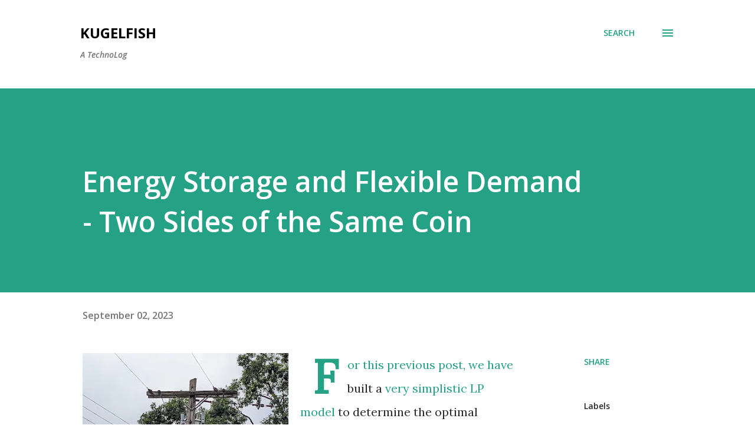

--- FILE ---
content_type: text/html; charset=UTF-8
request_url: https://blog.kugelfish.com/2023/09/energy-storage-and-flexible-demand-two.html
body_size: 24717
content:
<!DOCTYPE html>
<html dir='ltr' lang='en'>
<head>
<meta content='width=device-width, initial-scale=1' name='viewport'/>
<title>Energy Storage and Flexible Demand - Two Sides of the Same Coin</title>
<meta content='text/html; charset=UTF-8' http-equiv='Content-Type'/>
<!-- Chrome, Firefox OS and Opera -->
<meta content='#ffffff' name='theme-color'/>
<!-- Windows Phone -->
<meta content='#ffffff' name='msapplication-navbutton-color'/>
<meta content='blogger' name='generator'/>
<link href='https://blog.kugelfish.com/favicon.ico' rel='icon' type='image/x-icon'/>
<link href='http://blog.kugelfish.com/2023/09/energy-storage-and-flexible-demand-two.html' rel='canonical'/>
<link rel="alternate" type="application/atom+xml" title="kugelfish - Atom" href="https://blog.kugelfish.com/feeds/posts/default" />
<link rel="alternate" type="application/rss+xml" title="kugelfish - RSS" href="https://blog.kugelfish.com/feeds/posts/default?alt=rss" />
<link rel="service.post" type="application/atom+xml" title="kugelfish - Atom" href="https://www.blogger.com/feeds/580142149252560525/posts/default" />

<link rel="alternate" type="application/atom+xml" title="kugelfish - Atom" href="https://blog.kugelfish.com/feeds/4992308028620322117/comments/default" />
<!--Can't find substitution for tag [blog.ieCssRetrofitLinks]-->
<link href='https://blogger.googleusercontent.com/img/b/R29vZ2xl/AVvXsEjjYcJ6d3QBjLy7SUViGeKKlbZNqxggNA7HfKWdVGqqKYbXRwyhRc3WkbwWLXW_f_8eKyaqKIqjF2EesQqCet7BpODjJyPPRkdegBW2vjuw509h5KAEaMKtGmW5P3HasKuGDSOVIC2VAE5ASDbgYoRzVUSR369nXPtBu-dQD-vLIJHLu3tBEKXhv1QPPIN1/w349-h468/PXL_20230807_193146092.jpg' rel='image_src'/>
<meta content='http://blog.kugelfish.com/2023/09/energy-storage-and-flexible-demand-two.html' property='og:url'/>
<meta content='Energy Storage and Flexible Demand - Two Sides of the Same Coin' property='og:title'/>
<meta content='' property='og:description'/>
<meta content='https://blogger.googleusercontent.com/img/b/R29vZ2xl/AVvXsEjjYcJ6d3QBjLy7SUViGeKKlbZNqxggNA7HfKWdVGqqKYbXRwyhRc3WkbwWLXW_f_8eKyaqKIqjF2EesQqCet7BpODjJyPPRkdegBW2vjuw509h5KAEaMKtGmW5P3HasKuGDSOVIC2VAE5ASDbgYoRzVUSR369nXPtBu-dQD-vLIJHLu3tBEKXhv1QPPIN1/w1200-h630-p-k-no-nu/PXL_20230807_193146092.jpg' property='og:image'/>
<style type='text/css'>@font-face{font-family:'Lora';font-style:normal;font-weight:400;font-display:swap;src:url(//fonts.gstatic.com/s/lora/v37/0QI6MX1D_JOuGQbT0gvTJPa787weuxJMkq18ndeYxZ2JTg.woff2)format('woff2');unicode-range:U+0460-052F,U+1C80-1C8A,U+20B4,U+2DE0-2DFF,U+A640-A69F,U+FE2E-FE2F;}@font-face{font-family:'Lora';font-style:normal;font-weight:400;font-display:swap;src:url(//fonts.gstatic.com/s/lora/v37/0QI6MX1D_JOuGQbT0gvTJPa787weuxJFkq18ndeYxZ2JTg.woff2)format('woff2');unicode-range:U+0301,U+0400-045F,U+0490-0491,U+04B0-04B1,U+2116;}@font-face{font-family:'Lora';font-style:normal;font-weight:400;font-display:swap;src:url(//fonts.gstatic.com/s/lora/v37/0QI6MX1D_JOuGQbT0gvTJPa787weuxI9kq18ndeYxZ2JTg.woff2)format('woff2');unicode-range:U+0302-0303,U+0305,U+0307-0308,U+0310,U+0312,U+0315,U+031A,U+0326-0327,U+032C,U+032F-0330,U+0332-0333,U+0338,U+033A,U+0346,U+034D,U+0391-03A1,U+03A3-03A9,U+03B1-03C9,U+03D1,U+03D5-03D6,U+03F0-03F1,U+03F4-03F5,U+2016-2017,U+2034-2038,U+203C,U+2040,U+2043,U+2047,U+2050,U+2057,U+205F,U+2070-2071,U+2074-208E,U+2090-209C,U+20D0-20DC,U+20E1,U+20E5-20EF,U+2100-2112,U+2114-2115,U+2117-2121,U+2123-214F,U+2190,U+2192,U+2194-21AE,U+21B0-21E5,U+21F1-21F2,U+21F4-2211,U+2213-2214,U+2216-22FF,U+2308-230B,U+2310,U+2319,U+231C-2321,U+2336-237A,U+237C,U+2395,U+239B-23B7,U+23D0,U+23DC-23E1,U+2474-2475,U+25AF,U+25B3,U+25B7,U+25BD,U+25C1,U+25CA,U+25CC,U+25FB,U+266D-266F,U+27C0-27FF,U+2900-2AFF,U+2B0E-2B11,U+2B30-2B4C,U+2BFE,U+3030,U+FF5B,U+FF5D,U+1D400-1D7FF,U+1EE00-1EEFF;}@font-face{font-family:'Lora';font-style:normal;font-weight:400;font-display:swap;src:url(//fonts.gstatic.com/s/lora/v37/0QI6MX1D_JOuGQbT0gvTJPa787weuxIvkq18ndeYxZ2JTg.woff2)format('woff2');unicode-range:U+0001-000C,U+000E-001F,U+007F-009F,U+20DD-20E0,U+20E2-20E4,U+2150-218F,U+2190,U+2192,U+2194-2199,U+21AF,U+21E6-21F0,U+21F3,U+2218-2219,U+2299,U+22C4-22C6,U+2300-243F,U+2440-244A,U+2460-24FF,U+25A0-27BF,U+2800-28FF,U+2921-2922,U+2981,U+29BF,U+29EB,U+2B00-2BFF,U+4DC0-4DFF,U+FFF9-FFFB,U+10140-1018E,U+10190-1019C,U+101A0,U+101D0-101FD,U+102E0-102FB,U+10E60-10E7E,U+1D2C0-1D2D3,U+1D2E0-1D37F,U+1F000-1F0FF,U+1F100-1F1AD,U+1F1E6-1F1FF,U+1F30D-1F30F,U+1F315,U+1F31C,U+1F31E,U+1F320-1F32C,U+1F336,U+1F378,U+1F37D,U+1F382,U+1F393-1F39F,U+1F3A7-1F3A8,U+1F3AC-1F3AF,U+1F3C2,U+1F3C4-1F3C6,U+1F3CA-1F3CE,U+1F3D4-1F3E0,U+1F3ED,U+1F3F1-1F3F3,U+1F3F5-1F3F7,U+1F408,U+1F415,U+1F41F,U+1F426,U+1F43F,U+1F441-1F442,U+1F444,U+1F446-1F449,U+1F44C-1F44E,U+1F453,U+1F46A,U+1F47D,U+1F4A3,U+1F4B0,U+1F4B3,U+1F4B9,U+1F4BB,U+1F4BF,U+1F4C8-1F4CB,U+1F4D6,U+1F4DA,U+1F4DF,U+1F4E3-1F4E6,U+1F4EA-1F4ED,U+1F4F7,U+1F4F9-1F4FB,U+1F4FD-1F4FE,U+1F503,U+1F507-1F50B,U+1F50D,U+1F512-1F513,U+1F53E-1F54A,U+1F54F-1F5FA,U+1F610,U+1F650-1F67F,U+1F687,U+1F68D,U+1F691,U+1F694,U+1F698,U+1F6AD,U+1F6B2,U+1F6B9-1F6BA,U+1F6BC,U+1F6C6-1F6CF,U+1F6D3-1F6D7,U+1F6E0-1F6EA,U+1F6F0-1F6F3,U+1F6F7-1F6FC,U+1F700-1F7FF,U+1F800-1F80B,U+1F810-1F847,U+1F850-1F859,U+1F860-1F887,U+1F890-1F8AD,U+1F8B0-1F8BB,U+1F8C0-1F8C1,U+1F900-1F90B,U+1F93B,U+1F946,U+1F984,U+1F996,U+1F9E9,U+1FA00-1FA6F,U+1FA70-1FA7C,U+1FA80-1FA89,U+1FA8F-1FAC6,U+1FACE-1FADC,U+1FADF-1FAE9,U+1FAF0-1FAF8,U+1FB00-1FBFF;}@font-face{font-family:'Lora';font-style:normal;font-weight:400;font-display:swap;src:url(//fonts.gstatic.com/s/lora/v37/0QI6MX1D_JOuGQbT0gvTJPa787weuxJOkq18ndeYxZ2JTg.woff2)format('woff2');unicode-range:U+0102-0103,U+0110-0111,U+0128-0129,U+0168-0169,U+01A0-01A1,U+01AF-01B0,U+0300-0301,U+0303-0304,U+0308-0309,U+0323,U+0329,U+1EA0-1EF9,U+20AB;}@font-face{font-family:'Lora';font-style:normal;font-weight:400;font-display:swap;src:url(//fonts.gstatic.com/s/lora/v37/0QI6MX1D_JOuGQbT0gvTJPa787weuxJPkq18ndeYxZ2JTg.woff2)format('woff2');unicode-range:U+0100-02BA,U+02BD-02C5,U+02C7-02CC,U+02CE-02D7,U+02DD-02FF,U+0304,U+0308,U+0329,U+1D00-1DBF,U+1E00-1E9F,U+1EF2-1EFF,U+2020,U+20A0-20AB,U+20AD-20C0,U+2113,U+2C60-2C7F,U+A720-A7FF;}@font-face{font-family:'Lora';font-style:normal;font-weight:400;font-display:swap;src:url(//fonts.gstatic.com/s/lora/v37/0QI6MX1D_JOuGQbT0gvTJPa787weuxJBkq18ndeYxZ0.woff2)format('woff2');unicode-range:U+0000-00FF,U+0131,U+0152-0153,U+02BB-02BC,U+02C6,U+02DA,U+02DC,U+0304,U+0308,U+0329,U+2000-206F,U+20AC,U+2122,U+2191,U+2193,U+2212,U+2215,U+FEFF,U+FFFD;}@font-face{font-family:'Open Sans';font-style:italic;font-weight:600;font-stretch:100%;font-display:swap;src:url(//fonts.gstatic.com/s/opensans/v44/memQYaGs126MiZpBA-UFUIcVXSCEkx2cmqvXlWq8tWZ0Pw86hd0RkxhjWV0ewIMUdjFXmSU_.woff2)format('woff2');unicode-range:U+0460-052F,U+1C80-1C8A,U+20B4,U+2DE0-2DFF,U+A640-A69F,U+FE2E-FE2F;}@font-face{font-family:'Open Sans';font-style:italic;font-weight:600;font-stretch:100%;font-display:swap;src:url(//fonts.gstatic.com/s/opensans/v44/memQYaGs126MiZpBA-UFUIcVXSCEkx2cmqvXlWq8tWZ0Pw86hd0RkxhjWVQewIMUdjFXmSU_.woff2)format('woff2');unicode-range:U+0301,U+0400-045F,U+0490-0491,U+04B0-04B1,U+2116;}@font-face{font-family:'Open Sans';font-style:italic;font-weight:600;font-stretch:100%;font-display:swap;src:url(//fonts.gstatic.com/s/opensans/v44/memQYaGs126MiZpBA-UFUIcVXSCEkx2cmqvXlWq8tWZ0Pw86hd0RkxhjWVwewIMUdjFXmSU_.woff2)format('woff2');unicode-range:U+1F00-1FFF;}@font-face{font-family:'Open Sans';font-style:italic;font-weight:600;font-stretch:100%;font-display:swap;src:url(//fonts.gstatic.com/s/opensans/v44/memQYaGs126MiZpBA-UFUIcVXSCEkx2cmqvXlWq8tWZ0Pw86hd0RkxhjWVMewIMUdjFXmSU_.woff2)format('woff2');unicode-range:U+0370-0377,U+037A-037F,U+0384-038A,U+038C,U+038E-03A1,U+03A3-03FF;}@font-face{font-family:'Open Sans';font-style:italic;font-weight:600;font-stretch:100%;font-display:swap;src:url(//fonts.gstatic.com/s/opensans/v44/memQYaGs126MiZpBA-UFUIcVXSCEkx2cmqvXlWq8tWZ0Pw86hd0RkxhjWVIewIMUdjFXmSU_.woff2)format('woff2');unicode-range:U+0307-0308,U+0590-05FF,U+200C-2010,U+20AA,U+25CC,U+FB1D-FB4F;}@font-face{font-family:'Open Sans';font-style:italic;font-weight:600;font-stretch:100%;font-display:swap;src:url(//fonts.gstatic.com/s/opensans/v44/memQYaGs126MiZpBA-UFUIcVXSCEkx2cmqvXlWq8tWZ0Pw86hd0RkxhjWSwewIMUdjFXmSU_.woff2)format('woff2');unicode-range:U+0302-0303,U+0305,U+0307-0308,U+0310,U+0312,U+0315,U+031A,U+0326-0327,U+032C,U+032F-0330,U+0332-0333,U+0338,U+033A,U+0346,U+034D,U+0391-03A1,U+03A3-03A9,U+03B1-03C9,U+03D1,U+03D5-03D6,U+03F0-03F1,U+03F4-03F5,U+2016-2017,U+2034-2038,U+203C,U+2040,U+2043,U+2047,U+2050,U+2057,U+205F,U+2070-2071,U+2074-208E,U+2090-209C,U+20D0-20DC,U+20E1,U+20E5-20EF,U+2100-2112,U+2114-2115,U+2117-2121,U+2123-214F,U+2190,U+2192,U+2194-21AE,U+21B0-21E5,U+21F1-21F2,U+21F4-2211,U+2213-2214,U+2216-22FF,U+2308-230B,U+2310,U+2319,U+231C-2321,U+2336-237A,U+237C,U+2395,U+239B-23B7,U+23D0,U+23DC-23E1,U+2474-2475,U+25AF,U+25B3,U+25B7,U+25BD,U+25C1,U+25CA,U+25CC,U+25FB,U+266D-266F,U+27C0-27FF,U+2900-2AFF,U+2B0E-2B11,U+2B30-2B4C,U+2BFE,U+3030,U+FF5B,U+FF5D,U+1D400-1D7FF,U+1EE00-1EEFF;}@font-face{font-family:'Open Sans';font-style:italic;font-weight:600;font-stretch:100%;font-display:swap;src:url(//fonts.gstatic.com/s/opensans/v44/memQYaGs126MiZpBA-UFUIcVXSCEkx2cmqvXlWq8tWZ0Pw86hd0RkxhjWT4ewIMUdjFXmSU_.woff2)format('woff2');unicode-range:U+0001-000C,U+000E-001F,U+007F-009F,U+20DD-20E0,U+20E2-20E4,U+2150-218F,U+2190,U+2192,U+2194-2199,U+21AF,U+21E6-21F0,U+21F3,U+2218-2219,U+2299,U+22C4-22C6,U+2300-243F,U+2440-244A,U+2460-24FF,U+25A0-27BF,U+2800-28FF,U+2921-2922,U+2981,U+29BF,U+29EB,U+2B00-2BFF,U+4DC0-4DFF,U+FFF9-FFFB,U+10140-1018E,U+10190-1019C,U+101A0,U+101D0-101FD,U+102E0-102FB,U+10E60-10E7E,U+1D2C0-1D2D3,U+1D2E0-1D37F,U+1F000-1F0FF,U+1F100-1F1AD,U+1F1E6-1F1FF,U+1F30D-1F30F,U+1F315,U+1F31C,U+1F31E,U+1F320-1F32C,U+1F336,U+1F378,U+1F37D,U+1F382,U+1F393-1F39F,U+1F3A7-1F3A8,U+1F3AC-1F3AF,U+1F3C2,U+1F3C4-1F3C6,U+1F3CA-1F3CE,U+1F3D4-1F3E0,U+1F3ED,U+1F3F1-1F3F3,U+1F3F5-1F3F7,U+1F408,U+1F415,U+1F41F,U+1F426,U+1F43F,U+1F441-1F442,U+1F444,U+1F446-1F449,U+1F44C-1F44E,U+1F453,U+1F46A,U+1F47D,U+1F4A3,U+1F4B0,U+1F4B3,U+1F4B9,U+1F4BB,U+1F4BF,U+1F4C8-1F4CB,U+1F4D6,U+1F4DA,U+1F4DF,U+1F4E3-1F4E6,U+1F4EA-1F4ED,U+1F4F7,U+1F4F9-1F4FB,U+1F4FD-1F4FE,U+1F503,U+1F507-1F50B,U+1F50D,U+1F512-1F513,U+1F53E-1F54A,U+1F54F-1F5FA,U+1F610,U+1F650-1F67F,U+1F687,U+1F68D,U+1F691,U+1F694,U+1F698,U+1F6AD,U+1F6B2,U+1F6B9-1F6BA,U+1F6BC,U+1F6C6-1F6CF,U+1F6D3-1F6D7,U+1F6E0-1F6EA,U+1F6F0-1F6F3,U+1F6F7-1F6FC,U+1F700-1F7FF,U+1F800-1F80B,U+1F810-1F847,U+1F850-1F859,U+1F860-1F887,U+1F890-1F8AD,U+1F8B0-1F8BB,U+1F8C0-1F8C1,U+1F900-1F90B,U+1F93B,U+1F946,U+1F984,U+1F996,U+1F9E9,U+1FA00-1FA6F,U+1FA70-1FA7C,U+1FA80-1FA89,U+1FA8F-1FAC6,U+1FACE-1FADC,U+1FADF-1FAE9,U+1FAF0-1FAF8,U+1FB00-1FBFF;}@font-face{font-family:'Open Sans';font-style:italic;font-weight:600;font-stretch:100%;font-display:swap;src:url(//fonts.gstatic.com/s/opensans/v44/memQYaGs126MiZpBA-UFUIcVXSCEkx2cmqvXlWq8tWZ0Pw86hd0RkxhjWV8ewIMUdjFXmSU_.woff2)format('woff2');unicode-range:U+0102-0103,U+0110-0111,U+0128-0129,U+0168-0169,U+01A0-01A1,U+01AF-01B0,U+0300-0301,U+0303-0304,U+0308-0309,U+0323,U+0329,U+1EA0-1EF9,U+20AB;}@font-face{font-family:'Open Sans';font-style:italic;font-weight:600;font-stretch:100%;font-display:swap;src:url(//fonts.gstatic.com/s/opensans/v44/memQYaGs126MiZpBA-UFUIcVXSCEkx2cmqvXlWq8tWZ0Pw86hd0RkxhjWV4ewIMUdjFXmSU_.woff2)format('woff2');unicode-range:U+0100-02BA,U+02BD-02C5,U+02C7-02CC,U+02CE-02D7,U+02DD-02FF,U+0304,U+0308,U+0329,U+1D00-1DBF,U+1E00-1E9F,U+1EF2-1EFF,U+2020,U+20A0-20AB,U+20AD-20C0,U+2113,U+2C60-2C7F,U+A720-A7FF;}@font-face{font-family:'Open Sans';font-style:italic;font-weight:600;font-stretch:100%;font-display:swap;src:url(//fonts.gstatic.com/s/opensans/v44/memQYaGs126MiZpBA-UFUIcVXSCEkx2cmqvXlWq8tWZ0Pw86hd0RkxhjWVAewIMUdjFXmQ.woff2)format('woff2');unicode-range:U+0000-00FF,U+0131,U+0152-0153,U+02BB-02BC,U+02C6,U+02DA,U+02DC,U+0304,U+0308,U+0329,U+2000-206F,U+20AC,U+2122,U+2191,U+2193,U+2212,U+2215,U+FEFF,U+FFFD;}@font-face{font-family:'Open Sans';font-style:normal;font-weight:400;font-stretch:100%;font-display:swap;src:url(//fonts.gstatic.com/s/opensans/v44/memvYaGs126MiZpBA-UvWbX2vVnXBbObj2OVTSKmu0SC55K5gw.woff2)format('woff2');unicode-range:U+0460-052F,U+1C80-1C8A,U+20B4,U+2DE0-2DFF,U+A640-A69F,U+FE2E-FE2F;}@font-face{font-family:'Open Sans';font-style:normal;font-weight:400;font-stretch:100%;font-display:swap;src:url(//fonts.gstatic.com/s/opensans/v44/memvYaGs126MiZpBA-UvWbX2vVnXBbObj2OVTSumu0SC55K5gw.woff2)format('woff2');unicode-range:U+0301,U+0400-045F,U+0490-0491,U+04B0-04B1,U+2116;}@font-face{font-family:'Open Sans';font-style:normal;font-weight:400;font-stretch:100%;font-display:swap;src:url(//fonts.gstatic.com/s/opensans/v44/memvYaGs126MiZpBA-UvWbX2vVnXBbObj2OVTSOmu0SC55K5gw.woff2)format('woff2');unicode-range:U+1F00-1FFF;}@font-face{font-family:'Open Sans';font-style:normal;font-weight:400;font-stretch:100%;font-display:swap;src:url(//fonts.gstatic.com/s/opensans/v44/memvYaGs126MiZpBA-UvWbX2vVnXBbObj2OVTSymu0SC55K5gw.woff2)format('woff2');unicode-range:U+0370-0377,U+037A-037F,U+0384-038A,U+038C,U+038E-03A1,U+03A3-03FF;}@font-face{font-family:'Open Sans';font-style:normal;font-weight:400;font-stretch:100%;font-display:swap;src:url(//fonts.gstatic.com/s/opensans/v44/memvYaGs126MiZpBA-UvWbX2vVnXBbObj2OVTS2mu0SC55K5gw.woff2)format('woff2');unicode-range:U+0307-0308,U+0590-05FF,U+200C-2010,U+20AA,U+25CC,U+FB1D-FB4F;}@font-face{font-family:'Open Sans';font-style:normal;font-weight:400;font-stretch:100%;font-display:swap;src:url(//fonts.gstatic.com/s/opensans/v44/memvYaGs126MiZpBA-UvWbX2vVnXBbObj2OVTVOmu0SC55K5gw.woff2)format('woff2');unicode-range:U+0302-0303,U+0305,U+0307-0308,U+0310,U+0312,U+0315,U+031A,U+0326-0327,U+032C,U+032F-0330,U+0332-0333,U+0338,U+033A,U+0346,U+034D,U+0391-03A1,U+03A3-03A9,U+03B1-03C9,U+03D1,U+03D5-03D6,U+03F0-03F1,U+03F4-03F5,U+2016-2017,U+2034-2038,U+203C,U+2040,U+2043,U+2047,U+2050,U+2057,U+205F,U+2070-2071,U+2074-208E,U+2090-209C,U+20D0-20DC,U+20E1,U+20E5-20EF,U+2100-2112,U+2114-2115,U+2117-2121,U+2123-214F,U+2190,U+2192,U+2194-21AE,U+21B0-21E5,U+21F1-21F2,U+21F4-2211,U+2213-2214,U+2216-22FF,U+2308-230B,U+2310,U+2319,U+231C-2321,U+2336-237A,U+237C,U+2395,U+239B-23B7,U+23D0,U+23DC-23E1,U+2474-2475,U+25AF,U+25B3,U+25B7,U+25BD,U+25C1,U+25CA,U+25CC,U+25FB,U+266D-266F,U+27C0-27FF,U+2900-2AFF,U+2B0E-2B11,U+2B30-2B4C,U+2BFE,U+3030,U+FF5B,U+FF5D,U+1D400-1D7FF,U+1EE00-1EEFF;}@font-face{font-family:'Open Sans';font-style:normal;font-weight:400;font-stretch:100%;font-display:swap;src:url(//fonts.gstatic.com/s/opensans/v44/memvYaGs126MiZpBA-UvWbX2vVnXBbObj2OVTUGmu0SC55K5gw.woff2)format('woff2');unicode-range:U+0001-000C,U+000E-001F,U+007F-009F,U+20DD-20E0,U+20E2-20E4,U+2150-218F,U+2190,U+2192,U+2194-2199,U+21AF,U+21E6-21F0,U+21F3,U+2218-2219,U+2299,U+22C4-22C6,U+2300-243F,U+2440-244A,U+2460-24FF,U+25A0-27BF,U+2800-28FF,U+2921-2922,U+2981,U+29BF,U+29EB,U+2B00-2BFF,U+4DC0-4DFF,U+FFF9-FFFB,U+10140-1018E,U+10190-1019C,U+101A0,U+101D0-101FD,U+102E0-102FB,U+10E60-10E7E,U+1D2C0-1D2D3,U+1D2E0-1D37F,U+1F000-1F0FF,U+1F100-1F1AD,U+1F1E6-1F1FF,U+1F30D-1F30F,U+1F315,U+1F31C,U+1F31E,U+1F320-1F32C,U+1F336,U+1F378,U+1F37D,U+1F382,U+1F393-1F39F,U+1F3A7-1F3A8,U+1F3AC-1F3AF,U+1F3C2,U+1F3C4-1F3C6,U+1F3CA-1F3CE,U+1F3D4-1F3E0,U+1F3ED,U+1F3F1-1F3F3,U+1F3F5-1F3F7,U+1F408,U+1F415,U+1F41F,U+1F426,U+1F43F,U+1F441-1F442,U+1F444,U+1F446-1F449,U+1F44C-1F44E,U+1F453,U+1F46A,U+1F47D,U+1F4A3,U+1F4B0,U+1F4B3,U+1F4B9,U+1F4BB,U+1F4BF,U+1F4C8-1F4CB,U+1F4D6,U+1F4DA,U+1F4DF,U+1F4E3-1F4E6,U+1F4EA-1F4ED,U+1F4F7,U+1F4F9-1F4FB,U+1F4FD-1F4FE,U+1F503,U+1F507-1F50B,U+1F50D,U+1F512-1F513,U+1F53E-1F54A,U+1F54F-1F5FA,U+1F610,U+1F650-1F67F,U+1F687,U+1F68D,U+1F691,U+1F694,U+1F698,U+1F6AD,U+1F6B2,U+1F6B9-1F6BA,U+1F6BC,U+1F6C6-1F6CF,U+1F6D3-1F6D7,U+1F6E0-1F6EA,U+1F6F0-1F6F3,U+1F6F7-1F6FC,U+1F700-1F7FF,U+1F800-1F80B,U+1F810-1F847,U+1F850-1F859,U+1F860-1F887,U+1F890-1F8AD,U+1F8B0-1F8BB,U+1F8C0-1F8C1,U+1F900-1F90B,U+1F93B,U+1F946,U+1F984,U+1F996,U+1F9E9,U+1FA00-1FA6F,U+1FA70-1FA7C,U+1FA80-1FA89,U+1FA8F-1FAC6,U+1FACE-1FADC,U+1FADF-1FAE9,U+1FAF0-1FAF8,U+1FB00-1FBFF;}@font-face{font-family:'Open Sans';font-style:normal;font-weight:400;font-stretch:100%;font-display:swap;src:url(//fonts.gstatic.com/s/opensans/v44/memvYaGs126MiZpBA-UvWbX2vVnXBbObj2OVTSCmu0SC55K5gw.woff2)format('woff2');unicode-range:U+0102-0103,U+0110-0111,U+0128-0129,U+0168-0169,U+01A0-01A1,U+01AF-01B0,U+0300-0301,U+0303-0304,U+0308-0309,U+0323,U+0329,U+1EA0-1EF9,U+20AB;}@font-face{font-family:'Open Sans';font-style:normal;font-weight:400;font-stretch:100%;font-display:swap;src:url(//fonts.gstatic.com/s/opensans/v44/memvYaGs126MiZpBA-UvWbX2vVnXBbObj2OVTSGmu0SC55K5gw.woff2)format('woff2');unicode-range:U+0100-02BA,U+02BD-02C5,U+02C7-02CC,U+02CE-02D7,U+02DD-02FF,U+0304,U+0308,U+0329,U+1D00-1DBF,U+1E00-1E9F,U+1EF2-1EFF,U+2020,U+20A0-20AB,U+20AD-20C0,U+2113,U+2C60-2C7F,U+A720-A7FF;}@font-face{font-family:'Open Sans';font-style:normal;font-weight:400;font-stretch:100%;font-display:swap;src:url(//fonts.gstatic.com/s/opensans/v44/memvYaGs126MiZpBA-UvWbX2vVnXBbObj2OVTS-mu0SC55I.woff2)format('woff2');unicode-range:U+0000-00FF,U+0131,U+0152-0153,U+02BB-02BC,U+02C6,U+02DA,U+02DC,U+0304,U+0308,U+0329,U+2000-206F,U+20AC,U+2122,U+2191,U+2193,U+2212,U+2215,U+FEFF,U+FFFD;}@font-face{font-family:'Open Sans';font-style:normal;font-weight:600;font-stretch:100%;font-display:swap;src:url(//fonts.gstatic.com/s/opensans/v44/memvYaGs126MiZpBA-UvWbX2vVnXBbObj2OVTSKmu0SC55K5gw.woff2)format('woff2');unicode-range:U+0460-052F,U+1C80-1C8A,U+20B4,U+2DE0-2DFF,U+A640-A69F,U+FE2E-FE2F;}@font-face{font-family:'Open Sans';font-style:normal;font-weight:600;font-stretch:100%;font-display:swap;src:url(//fonts.gstatic.com/s/opensans/v44/memvYaGs126MiZpBA-UvWbX2vVnXBbObj2OVTSumu0SC55K5gw.woff2)format('woff2');unicode-range:U+0301,U+0400-045F,U+0490-0491,U+04B0-04B1,U+2116;}@font-face{font-family:'Open Sans';font-style:normal;font-weight:600;font-stretch:100%;font-display:swap;src:url(//fonts.gstatic.com/s/opensans/v44/memvYaGs126MiZpBA-UvWbX2vVnXBbObj2OVTSOmu0SC55K5gw.woff2)format('woff2');unicode-range:U+1F00-1FFF;}@font-face{font-family:'Open Sans';font-style:normal;font-weight:600;font-stretch:100%;font-display:swap;src:url(//fonts.gstatic.com/s/opensans/v44/memvYaGs126MiZpBA-UvWbX2vVnXBbObj2OVTSymu0SC55K5gw.woff2)format('woff2');unicode-range:U+0370-0377,U+037A-037F,U+0384-038A,U+038C,U+038E-03A1,U+03A3-03FF;}@font-face{font-family:'Open Sans';font-style:normal;font-weight:600;font-stretch:100%;font-display:swap;src:url(//fonts.gstatic.com/s/opensans/v44/memvYaGs126MiZpBA-UvWbX2vVnXBbObj2OVTS2mu0SC55K5gw.woff2)format('woff2');unicode-range:U+0307-0308,U+0590-05FF,U+200C-2010,U+20AA,U+25CC,U+FB1D-FB4F;}@font-face{font-family:'Open Sans';font-style:normal;font-weight:600;font-stretch:100%;font-display:swap;src:url(//fonts.gstatic.com/s/opensans/v44/memvYaGs126MiZpBA-UvWbX2vVnXBbObj2OVTVOmu0SC55K5gw.woff2)format('woff2');unicode-range:U+0302-0303,U+0305,U+0307-0308,U+0310,U+0312,U+0315,U+031A,U+0326-0327,U+032C,U+032F-0330,U+0332-0333,U+0338,U+033A,U+0346,U+034D,U+0391-03A1,U+03A3-03A9,U+03B1-03C9,U+03D1,U+03D5-03D6,U+03F0-03F1,U+03F4-03F5,U+2016-2017,U+2034-2038,U+203C,U+2040,U+2043,U+2047,U+2050,U+2057,U+205F,U+2070-2071,U+2074-208E,U+2090-209C,U+20D0-20DC,U+20E1,U+20E5-20EF,U+2100-2112,U+2114-2115,U+2117-2121,U+2123-214F,U+2190,U+2192,U+2194-21AE,U+21B0-21E5,U+21F1-21F2,U+21F4-2211,U+2213-2214,U+2216-22FF,U+2308-230B,U+2310,U+2319,U+231C-2321,U+2336-237A,U+237C,U+2395,U+239B-23B7,U+23D0,U+23DC-23E1,U+2474-2475,U+25AF,U+25B3,U+25B7,U+25BD,U+25C1,U+25CA,U+25CC,U+25FB,U+266D-266F,U+27C0-27FF,U+2900-2AFF,U+2B0E-2B11,U+2B30-2B4C,U+2BFE,U+3030,U+FF5B,U+FF5D,U+1D400-1D7FF,U+1EE00-1EEFF;}@font-face{font-family:'Open Sans';font-style:normal;font-weight:600;font-stretch:100%;font-display:swap;src:url(//fonts.gstatic.com/s/opensans/v44/memvYaGs126MiZpBA-UvWbX2vVnXBbObj2OVTUGmu0SC55K5gw.woff2)format('woff2');unicode-range:U+0001-000C,U+000E-001F,U+007F-009F,U+20DD-20E0,U+20E2-20E4,U+2150-218F,U+2190,U+2192,U+2194-2199,U+21AF,U+21E6-21F0,U+21F3,U+2218-2219,U+2299,U+22C4-22C6,U+2300-243F,U+2440-244A,U+2460-24FF,U+25A0-27BF,U+2800-28FF,U+2921-2922,U+2981,U+29BF,U+29EB,U+2B00-2BFF,U+4DC0-4DFF,U+FFF9-FFFB,U+10140-1018E,U+10190-1019C,U+101A0,U+101D0-101FD,U+102E0-102FB,U+10E60-10E7E,U+1D2C0-1D2D3,U+1D2E0-1D37F,U+1F000-1F0FF,U+1F100-1F1AD,U+1F1E6-1F1FF,U+1F30D-1F30F,U+1F315,U+1F31C,U+1F31E,U+1F320-1F32C,U+1F336,U+1F378,U+1F37D,U+1F382,U+1F393-1F39F,U+1F3A7-1F3A8,U+1F3AC-1F3AF,U+1F3C2,U+1F3C4-1F3C6,U+1F3CA-1F3CE,U+1F3D4-1F3E0,U+1F3ED,U+1F3F1-1F3F3,U+1F3F5-1F3F7,U+1F408,U+1F415,U+1F41F,U+1F426,U+1F43F,U+1F441-1F442,U+1F444,U+1F446-1F449,U+1F44C-1F44E,U+1F453,U+1F46A,U+1F47D,U+1F4A3,U+1F4B0,U+1F4B3,U+1F4B9,U+1F4BB,U+1F4BF,U+1F4C8-1F4CB,U+1F4D6,U+1F4DA,U+1F4DF,U+1F4E3-1F4E6,U+1F4EA-1F4ED,U+1F4F7,U+1F4F9-1F4FB,U+1F4FD-1F4FE,U+1F503,U+1F507-1F50B,U+1F50D,U+1F512-1F513,U+1F53E-1F54A,U+1F54F-1F5FA,U+1F610,U+1F650-1F67F,U+1F687,U+1F68D,U+1F691,U+1F694,U+1F698,U+1F6AD,U+1F6B2,U+1F6B9-1F6BA,U+1F6BC,U+1F6C6-1F6CF,U+1F6D3-1F6D7,U+1F6E0-1F6EA,U+1F6F0-1F6F3,U+1F6F7-1F6FC,U+1F700-1F7FF,U+1F800-1F80B,U+1F810-1F847,U+1F850-1F859,U+1F860-1F887,U+1F890-1F8AD,U+1F8B0-1F8BB,U+1F8C0-1F8C1,U+1F900-1F90B,U+1F93B,U+1F946,U+1F984,U+1F996,U+1F9E9,U+1FA00-1FA6F,U+1FA70-1FA7C,U+1FA80-1FA89,U+1FA8F-1FAC6,U+1FACE-1FADC,U+1FADF-1FAE9,U+1FAF0-1FAF8,U+1FB00-1FBFF;}@font-face{font-family:'Open Sans';font-style:normal;font-weight:600;font-stretch:100%;font-display:swap;src:url(//fonts.gstatic.com/s/opensans/v44/memvYaGs126MiZpBA-UvWbX2vVnXBbObj2OVTSCmu0SC55K5gw.woff2)format('woff2');unicode-range:U+0102-0103,U+0110-0111,U+0128-0129,U+0168-0169,U+01A0-01A1,U+01AF-01B0,U+0300-0301,U+0303-0304,U+0308-0309,U+0323,U+0329,U+1EA0-1EF9,U+20AB;}@font-face{font-family:'Open Sans';font-style:normal;font-weight:600;font-stretch:100%;font-display:swap;src:url(//fonts.gstatic.com/s/opensans/v44/memvYaGs126MiZpBA-UvWbX2vVnXBbObj2OVTSGmu0SC55K5gw.woff2)format('woff2');unicode-range:U+0100-02BA,U+02BD-02C5,U+02C7-02CC,U+02CE-02D7,U+02DD-02FF,U+0304,U+0308,U+0329,U+1D00-1DBF,U+1E00-1E9F,U+1EF2-1EFF,U+2020,U+20A0-20AB,U+20AD-20C0,U+2113,U+2C60-2C7F,U+A720-A7FF;}@font-face{font-family:'Open Sans';font-style:normal;font-weight:600;font-stretch:100%;font-display:swap;src:url(//fonts.gstatic.com/s/opensans/v44/memvYaGs126MiZpBA-UvWbX2vVnXBbObj2OVTS-mu0SC55I.woff2)format('woff2');unicode-range:U+0000-00FF,U+0131,U+0152-0153,U+02BB-02BC,U+02C6,U+02DA,U+02DC,U+0304,U+0308,U+0329,U+2000-206F,U+20AC,U+2122,U+2191,U+2193,U+2212,U+2215,U+FEFF,U+FFFD;}@font-face{font-family:'Open Sans';font-style:normal;font-weight:700;font-stretch:100%;font-display:swap;src:url(//fonts.gstatic.com/s/opensans/v44/memvYaGs126MiZpBA-UvWbX2vVnXBbObj2OVTSKmu0SC55K5gw.woff2)format('woff2');unicode-range:U+0460-052F,U+1C80-1C8A,U+20B4,U+2DE0-2DFF,U+A640-A69F,U+FE2E-FE2F;}@font-face{font-family:'Open Sans';font-style:normal;font-weight:700;font-stretch:100%;font-display:swap;src:url(//fonts.gstatic.com/s/opensans/v44/memvYaGs126MiZpBA-UvWbX2vVnXBbObj2OVTSumu0SC55K5gw.woff2)format('woff2');unicode-range:U+0301,U+0400-045F,U+0490-0491,U+04B0-04B1,U+2116;}@font-face{font-family:'Open Sans';font-style:normal;font-weight:700;font-stretch:100%;font-display:swap;src:url(//fonts.gstatic.com/s/opensans/v44/memvYaGs126MiZpBA-UvWbX2vVnXBbObj2OVTSOmu0SC55K5gw.woff2)format('woff2');unicode-range:U+1F00-1FFF;}@font-face{font-family:'Open Sans';font-style:normal;font-weight:700;font-stretch:100%;font-display:swap;src:url(//fonts.gstatic.com/s/opensans/v44/memvYaGs126MiZpBA-UvWbX2vVnXBbObj2OVTSymu0SC55K5gw.woff2)format('woff2');unicode-range:U+0370-0377,U+037A-037F,U+0384-038A,U+038C,U+038E-03A1,U+03A3-03FF;}@font-face{font-family:'Open Sans';font-style:normal;font-weight:700;font-stretch:100%;font-display:swap;src:url(//fonts.gstatic.com/s/opensans/v44/memvYaGs126MiZpBA-UvWbX2vVnXBbObj2OVTS2mu0SC55K5gw.woff2)format('woff2');unicode-range:U+0307-0308,U+0590-05FF,U+200C-2010,U+20AA,U+25CC,U+FB1D-FB4F;}@font-face{font-family:'Open Sans';font-style:normal;font-weight:700;font-stretch:100%;font-display:swap;src:url(//fonts.gstatic.com/s/opensans/v44/memvYaGs126MiZpBA-UvWbX2vVnXBbObj2OVTVOmu0SC55K5gw.woff2)format('woff2');unicode-range:U+0302-0303,U+0305,U+0307-0308,U+0310,U+0312,U+0315,U+031A,U+0326-0327,U+032C,U+032F-0330,U+0332-0333,U+0338,U+033A,U+0346,U+034D,U+0391-03A1,U+03A3-03A9,U+03B1-03C9,U+03D1,U+03D5-03D6,U+03F0-03F1,U+03F4-03F5,U+2016-2017,U+2034-2038,U+203C,U+2040,U+2043,U+2047,U+2050,U+2057,U+205F,U+2070-2071,U+2074-208E,U+2090-209C,U+20D0-20DC,U+20E1,U+20E5-20EF,U+2100-2112,U+2114-2115,U+2117-2121,U+2123-214F,U+2190,U+2192,U+2194-21AE,U+21B0-21E5,U+21F1-21F2,U+21F4-2211,U+2213-2214,U+2216-22FF,U+2308-230B,U+2310,U+2319,U+231C-2321,U+2336-237A,U+237C,U+2395,U+239B-23B7,U+23D0,U+23DC-23E1,U+2474-2475,U+25AF,U+25B3,U+25B7,U+25BD,U+25C1,U+25CA,U+25CC,U+25FB,U+266D-266F,U+27C0-27FF,U+2900-2AFF,U+2B0E-2B11,U+2B30-2B4C,U+2BFE,U+3030,U+FF5B,U+FF5D,U+1D400-1D7FF,U+1EE00-1EEFF;}@font-face{font-family:'Open Sans';font-style:normal;font-weight:700;font-stretch:100%;font-display:swap;src:url(//fonts.gstatic.com/s/opensans/v44/memvYaGs126MiZpBA-UvWbX2vVnXBbObj2OVTUGmu0SC55K5gw.woff2)format('woff2');unicode-range:U+0001-000C,U+000E-001F,U+007F-009F,U+20DD-20E0,U+20E2-20E4,U+2150-218F,U+2190,U+2192,U+2194-2199,U+21AF,U+21E6-21F0,U+21F3,U+2218-2219,U+2299,U+22C4-22C6,U+2300-243F,U+2440-244A,U+2460-24FF,U+25A0-27BF,U+2800-28FF,U+2921-2922,U+2981,U+29BF,U+29EB,U+2B00-2BFF,U+4DC0-4DFF,U+FFF9-FFFB,U+10140-1018E,U+10190-1019C,U+101A0,U+101D0-101FD,U+102E0-102FB,U+10E60-10E7E,U+1D2C0-1D2D3,U+1D2E0-1D37F,U+1F000-1F0FF,U+1F100-1F1AD,U+1F1E6-1F1FF,U+1F30D-1F30F,U+1F315,U+1F31C,U+1F31E,U+1F320-1F32C,U+1F336,U+1F378,U+1F37D,U+1F382,U+1F393-1F39F,U+1F3A7-1F3A8,U+1F3AC-1F3AF,U+1F3C2,U+1F3C4-1F3C6,U+1F3CA-1F3CE,U+1F3D4-1F3E0,U+1F3ED,U+1F3F1-1F3F3,U+1F3F5-1F3F7,U+1F408,U+1F415,U+1F41F,U+1F426,U+1F43F,U+1F441-1F442,U+1F444,U+1F446-1F449,U+1F44C-1F44E,U+1F453,U+1F46A,U+1F47D,U+1F4A3,U+1F4B0,U+1F4B3,U+1F4B9,U+1F4BB,U+1F4BF,U+1F4C8-1F4CB,U+1F4D6,U+1F4DA,U+1F4DF,U+1F4E3-1F4E6,U+1F4EA-1F4ED,U+1F4F7,U+1F4F9-1F4FB,U+1F4FD-1F4FE,U+1F503,U+1F507-1F50B,U+1F50D,U+1F512-1F513,U+1F53E-1F54A,U+1F54F-1F5FA,U+1F610,U+1F650-1F67F,U+1F687,U+1F68D,U+1F691,U+1F694,U+1F698,U+1F6AD,U+1F6B2,U+1F6B9-1F6BA,U+1F6BC,U+1F6C6-1F6CF,U+1F6D3-1F6D7,U+1F6E0-1F6EA,U+1F6F0-1F6F3,U+1F6F7-1F6FC,U+1F700-1F7FF,U+1F800-1F80B,U+1F810-1F847,U+1F850-1F859,U+1F860-1F887,U+1F890-1F8AD,U+1F8B0-1F8BB,U+1F8C0-1F8C1,U+1F900-1F90B,U+1F93B,U+1F946,U+1F984,U+1F996,U+1F9E9,U+1FA00-1FA6F,U+1FA70-1FA7C,U+1FA80-1FA89,U+1FA8F-1FAC6,U+1FACE-1FADC,U+1FADF-1FAE9,U+1FAF0-1FAF8,U+1FB00-1FBFF;}@font-face{font-family:'Open Sans';font-style:normal;font-weight:700;font-stretch:100%;font-display:swap;src:url(//fonts.gstatic.com/s/opensans/v44/memvYaGs126MiZpBA-UvWbX2vVnXBbObj2OVTSCmu0SC55K5gw.woff2)format('woff2');unicode-range:U+0102-0103,U+0110-0111,U+0128-0129,U+0168-0169,U+01A0-01A1,U+01AF-01B0,U+0300-0301,U+0303-0304,U+0308-0309,U+0323,U+0329,U+1EA0-1EF9,U+20AB;}@font-face{font-family:'Open Sans';font-style:normal;font-weight:700;font-stretch:100%;font-display:swap;src:url(//fonts.gstatic.com/s/opensans/v44/memvYaGs126MiZpBA-UvWbX2vVnXBbObj2OVTSGmu0SC55K5gw.woff2)format('woff2');unicode-range:U+0100-02BA,U+02BD-02C5,U+02C7-02CC,U+02CE-02D7,U+02DD-02FF,U+0304,U+0308,U+0329,U+1D00-1DBF,U+1E00-1E9F,U+1EF2-1EFF,U+2020,U+20A0-20AB,U+20AD-20C0,U+2113,U+2C60-2C7F,U+A720-A7FF;}@font-face{font-family:'Open Sans';font-style:normal;font-weight:700;font-stretch:100%;font-display:swap;src:url(//fonts.gstatic.com/s/opensans/v44/memvYaGs126MiZpBA-UvWbX2vVnXBbObj2OVTS-mu0SC55I.woff2)format('woff2');unicode-range:U+0000-00FF,U+0131,U+0152-0153,U+02BB-02BC,U+02C6,U+02DA,U+02DC,U+0304,U+0308,U+0329,U+2000-206F,U+20AC,U+2122,U+2191,U+2193,U+2212,U+2215,U+FEFF,U+FFFD;}</style>
<style id='page-skin-1' type='text/css'><!--
/*! normalize.css v3.0.1 | MIT License | git.io/normalize */html{font-family:sans-serif;-ms-text-size-adjust:100%;-webkit-text-size-adjust:100%}body{margin:0}article,aside,details,figcaption,figure,footer,header,hgroup,main,nav,section,summary{display:block}audio,canvas,progress,video{display:inline-block;vertical-align:baseline}audio:not([controls]){display:none;height:0}[hidden],template{display:none}a{background:transparent}a:active,a:hover{outline:0}abbr[title]{border-bottom:1px dotted}b,strong{font-weight:bold}dfn{font-style:italic}h1{font-size:2em;margin:.67em 0}mark{background:#ff0;color:#000}small{font-size:80%}sub,sup{font-size:75%;line-height:0;position:relative;vertical-align:baseline}sup{top:-0.5em}sub{bottom:-0.25em}img{border:0}svg:not(:root){overflow:hidden}figure{margin:1em 40px}hr{-moz-box-sizing:content-box;box-sizing:content-box;height:0}pre{overflow:auto}code,kbd,pre,samp{font-family:monospace,monospace;font-size:1em}button,input,optgroup,select,textarea{color:inherit;font:inherit;margin:0}button{overflow:visible}button,select{text-transform:none}button,html input[type="button"],input[type="reset"],input[type="submit"]{-webkit-appearance:button;cursor:pointer}button[disabled],html input[disabled]{cursor:default}button::-moz-focus-inner,input::-moz-focus-inner{border:0;padding:0}input{line-height:normal}input[type="checkbox"],input[type="radio"]{box-sizing:border-box;padding:0}input[type="number"]::-webkit-inner-spin-button,input[type="number"]::-webkit-outer-spin-button{height:auto}input[type="search"]{-webkit-appearance:textfield;-moz-box-sizing:content-box;-webkit-box-sizing:content-box;box-sizing:content-box}input[type="search"]::-webkit-search-cancel-button,input[type="search"]::-webkit-search-decoration{-webkit-appearance:none}fieldset{border:1px solid #c0c0c0;margin:0 2px;padding:.35em .625em .75em}legend{border:0;padding:0}textarea{overflow:auto}optgroup{font-weight:bold}table{border-collapse:collapse;border-spacing:0}td,th{padding:0}
body{
overflow-wrap:break-word;
word-break:break-word;
word-wrap:break-word
}
.hidden{
display:none
}
.invisible{
visibility:hidden
}
.container::after,.float-container::after{
clear:both;
content:"";
display:table
}
.clearboth{
clear:both
}
#comments .comment .comment-actions,.subscribe-popup .FollowByEmail .follow-by-email-submit,.widget.Profile .profile-link{
background:0 0;
border:0;
box-shadow:none;
color:#25a186;
cursor:pointer;
font-size:14px;
font-weight:700;
outline:0;
text-decoration:none;
text-transform:uppercase;
width:auto
}
.dim-overlay{
background-color:rgba(0,0,0,.54);
height:100vh;
left:0;
position:fixed;
top:0;
width:100%
}
#sharing-dim-overlay{
background-color:transparent
}
input::-ms-clear{
display:none
}
.blogger-logo,.svg-icon-24.blogger-logo{
fill:#ff9800;
opacity:1
}
.loading-spinner-large{
-webkit-animation:mspin-rotate 1.568s infinite linear;
animation:mspin-rotate 1.568s infinite linear;
height:48px;
overflow:hidden;
position:absolute;
width:48px;
z-index:200
}
.loading-spinner-large>div{
-webkit-animation:mspin-revrot 5332ms infinite steps(4);
animation:mspin-revrot 5332ms infinite steps(4)
}
.loading-spinner-large>div>div{
-webkit-animation:mspin-singlecolor-large-film 1333ms infinite steps(81);
animation:mspin-singlecolor-large-film 1333ms infinite steps(81);
background-size:100%;
height:48px;
width:3888px
}
.mspin-black-large>div>div,.mspin-grey_54-large>div>div{
background-image:url(https://www.blogblog.com/indie/mspin_black_large.svg)
}
.mspin-white-large>div>div{
background-image:url(https://www.blogblog.com/indie/mspin_white_large.svg)
}
.mspin-grey_54-large{
opacity:.54
}
@-webkit-keyframes mspin-singlecolor-large-film{
from{
-webkit-transform:translateX(0);
transform:translateX(0)
}
to{
-webkit-transform:translateX(-3888px);
transform:translateX(-3888px)
}
}
@keyframes mspin-singlecolor-large-film{
from{
-webkit-transform:translateX(0);
transform:translateX(0)
}
to{
-webkit-transform:translateX(-3888px);
transform:translateX(-3888px)
}
}
@-webkit-keyframes mspin-rotate{
from{
-webkit-transform:rotate(0);
transform:rotate(0)
}
to{
-webkit-transform:rotate(360deg);
transform:rotate(360deg)
}
}
@keyframes mspin-rotate{
from{
-webkit-transform:rotate(0);
transform:rotate(0)
}
to{
-webkit-transform:rotate(360deg);
transform:rotate(360deg)
}
}
@-webkit-keyframes mspin-revrot{
from{
-webkit-transform:rotate(0);
transform:rotate(0)
}
to{
-webkit-transform:rotate(-360deg);
transform:rotate(-360deg)
}
}
@keyframes mspin-revrot{
from{
-webkit-transform:rotate(0);
transform:rotate(0)
}
to{
-webkit-transform:rotate(-360deg);
transform:rotate(-360deg)
}
}
.skip-navigation{
background-color:#fff;
box-sizing:border-box;
color:#000;
display:block;
height:0;
left:0;
line-height:50px;
overflow:hidden;
padding-top:0;
position:fixed;
text-align:center;
top:0;
-webkit-transition:box-shadow .3s,height .3s,padding-top .3s;
transition:box-shadow .3s,height .3s,padding-top .3s;
width:100%;
z-index:900
}
.skip-navigation:focus{
box-shadow:0 4px 5px 0 rgba(0,0,0,.14),0 1px 10px 0 rgba(0,0,0,.12),0 2px 4px -1px rgba(0,0,0,.2);
height:50px
}
#main{
outline:0
}
.main-heading{
position:absolute;
clip:rect(1px,1px,1px,1px);
padding:0;
border:0;
height:1px;
width:1px;
overflow:hidden
}
.Attribution{
margin-top:1em;
text-align:center
}
.Attribution .blogger img,.Attribution .blogger svg{
vertical-align:bottom
}
.Attribution .blogger img{
margin-right:.5em
}
.Attribution div{
line-height:24px;
margin-top:.5em
}
.Attribution .copyright,.Attribution .image-attribution{
font-size:.7em;
margin-top:1.5em
}
.BLOG_mobile_video_class{
display:none
}
.bg-photo{
background-attachment:scroll!important
}
body .CSS_LIGHTBOX{
z-index:900
}
.extendable .show-less,.extendable .show-more{
border-color:#25a186;
color:#25a186;
margin-top:8px
}
.extendable .show-less.hidden,.extendable .show-more.hidden{
display:none
}
.inline-ad{
display:none;
max-width:100%;
overflow:hidden
}
.adsbygoogle{
display:block
}
#cookieChoiceInfo{
bottom:0;
top:auto
}
iframe.b-hbp-video{
border:0
}
.post-body img{
max-width:100%
}
.post-body iframe{
max-width:100%
}
.post-body a[imageanchor="1"]{
display:inline-block
}
.byline{
margin-right:1em
}
.byline:last-child{
margin-right:0
}
.link-copied-dialog{
max-width:520px;
outline:0
}
.link-copied-dialog .modal-dialog-buttons{
margin-top:8px
}
.link-copied-dialog .goog-buttonset-default{
background:0 0;
border:0
}
.link-copied-dialog .goog-buttonset-default:focus{
outline:0
}
.paging-control-container{
margin-bottom:16px
}
.paging-control-container .paging-control{
display:inline-block
}
.paging-control-container .comment-range-text::after,.paging-control-container .paging-control{
color:#25a186
}
.paging-control-container .comment-range-text,.paging-control-container .paging-control{
margin-right:8px
}
.paging-control-container .comment-range-text::after,.paging-control-container .paging-control::after{
content:"\b7";
cursor:default;
padding-left:8px;
pointer-events:none
}
.paging-control-container .comment-range-text:last-child::after,.paging-control-container .paging-control:last-child::after{
content:none
}
.byline.reactions iframe{
height:20px
}
.b-notification{
color:#000;
background-color:#fff;
border-bottom:solid 1px #000;
box-sizing:border-box;
padding:16px 32px;
text-align:center
}
.b-notification.visible{
-webkit-transition:margin-top .3s cubic-bezier(.4,0,.2,1);
transition:margin-top .3s cubic-bezier(.4,0,.2,1)
}
.b-notification.invisible{
position:absolute
}
.b-notification-close{
position:absolute;
right:8px;
top:8px
}
.no-posts-message{
line-height:40px;
text-align:center
}
@media screen and (max-width:968px){
body.item-view .post-body a[imageanchor="1"][style*="float: left;"],body.item-view .post-body a[imageanchor="1"][style*="float: right;"]{
float:none!important;
clear:none!important
}
body.item-view .post-body a[imageanchor="1"] img{
display:block;
height:auto;
margin:0 auto
}
body.item-view .post-body>.separator:first-child>a[imageanchor="1"]:first-child{
margin-top:20px
}
.post-body a[imageanchor]{
display:block
}
body.item-view .post-body a[imageanchor="1"]{
margin-left:0!important;
margin-right:0!important
}
body.item-view .post-body a[imageanchor="1"]+a[imageanchor="1"]{
margin-top:16px
}
}
.item-control{
display:none
}
#comments{
border-top:1px dashed rgba(0,0,0,.54);
margin-top:20px;
padding:20px
}
#comments .comment-thread ol{
margin:0;
padding-left:0;
padding-left:0
}
#comments .comment .comment-replybox-single,#comments .comment-thread .comment-replies{
margin-left:60px
}
#comments .comment-thread .thread-count{
display:none
}
#comments .comment{
list-style-type:none;
padding:0 0 30px;
position:relative
}
#comments .comment .comment{
padding-bottom:8px
}
.comment .avatar-image-container{
position:absolute
}
.comment .avatar-image-container img{
border-radius:50%
}
.avatar-image-container svg,.comment .avatar-image-container .avatar-icon{
border-radius:50%;
border:solid 1px #25a186;
box-sizing:border-box;
fill:#25a186;
height:35px;
margin:0;
padding:7px;
width:35px
}
.comment .comment-block{
margin-top:10px;
margin-left:60px;
padding-bottom:0
}
#comments .comment-author-header-wrapper{
margin-left:40px
}
#comments .comment .thread-expanded .comment-block{
padding-bottom:20px
}
#comments .comment .comment-header .user,#comments .comment .comment-header .user a{
color:#292929;
font-style:normal;
font-weight:700
}
#comments .comment .comment-actions{
bottom:0;
margin-bottom:15px;
position:absolute
}
#comments .comment .comment-actions>*{
margin-right:8px
}
#comments .comment .comment-header .datetime{
bottom:0;
color:rgba(0,0,0,0.54);
display:inline-block;
font-size:13px;
font-style:italic;
margin-left:8px
}
#comments .comment .comment-footer .comment-timestamp a,#comments .comment .comment-header .datetime a{
color:rgba(0,0,0,0.54)
}
#comments .comment .comment-content,.comment .comment-body{
margin-top:12px;
word-break:break-word
}
.comment-body{
margin-bottom:12px
}
#comments.embed[data-num-comments="0"]{
border:0;
margin-top:0;
padding-top:0
}
#comments.embed[data-num-comments="0"] #comment-post-message,#comments.embed[data-num-comments="0"] div.comment-form>p,#comments.embed[data-num-comments="0"] p.comment-footer{
display:none
}
#comment-editor-src{
display:none
}
.comments .comments-content .loadmore.loaded{
max-height:0;
opacity:0;
overflow:hidden
}
.extendable .remaining-items{
height:0;
overflow:hidden;
-webkit-transition:height .3s cubic-bezier(.4,0,.2,1);
transition:height .3s cubic-bezier(.4,0,.2,1)
}
.extendable .remaining-items.expanded{
height:auto
}
.svg-icon-24,.svg-icon-24-button{
cursor:pointer;
height:24px;
width:24px;
min-width:24px
}
.touch-icon{
margin:-12px;
padding:12px
}
.touch-icon:active,.touch-icon:focus{
background-color:rgba(153,153,153,.4);
border-radius:50%
}
svg:not(:root).touch-icon{
overflow:visible
}
html[dir=rtl] .rtl-reversible-icon{
-webkit-transform:scaleX(-1);
-ms-transform:scaleX(-1);
transform:scaleX(-1)
}
.svg-icon-24-button,.touch-icon-button{
background:0 0;
border:0;
margin:0;
outline:0;
padding:0
}
.touch-icon-button .touch-icon:active,.touch-icon-button .touch-icon:focus{
background-color:transparent
}
.touch-icon-button:active .touch-icon,.touch-icon-button:focus .touch-icon{
background-color:rgba(153,153,153,.4);
border-radius:50%
}
.Profile .default-avatar-wrapper .avatar-icon{
border-radius:50%;
border:solid 1px #000000;
box-sizing:border-box;
fill:#000000;
margin:0
}
.Profile .individual .default-avatar-wrapper .avatar-icon{
padding:25px
}
.Profile .individual .avatar-icon,.Profile .individual .profile-img{
height:120px;
width:120px
}
.Profile .team .default-avatar-wrapper .avatar-icon{
padding:8px
}
.Profile .team .avatar-icon,.Profile .team .default-avatar-wrapper,.Profile .team .profile-img{
height:40px;
width:40px
}
.snippet-container{
margin:0;
position:relative;
overflow:hidden
}
.snippet-fade{
bottom:0;
box-sizing:border-box;
position:absolute;
width:96px
}
.snippet-fade{
right:0
}
.snippet-fade:after{
content:"\2026"
}
.snippet-fade:after{
float:right
}
.post-bottom{
-webkit-box-align:center;
-webkit-align-items:center;
-ms-flex-align:center;
align-items:center;
display:-webkit-box;
display:-webkit-flex;
display:-ms-flexbox;
display:flex;
-webkit-flex-wrap:wrap;
-ms-flex-wrap:wrap;
flex-wrap:wrap
}
.post-footer{
-webkit-box-flex:1;
-webkit-flex:1 1 auto;
-ms-flex:1 1 auto;
flex:1 1 auto;
-webkit-flex-wrap:wrap;
-ms-flex-wrap:wrap;
flex-wrap:wrap;
-webkit-box-ordinal-group:2;
-webkit-order:1;
-ms-flex-order:1;
order:1
}
.post-footer>*{
-webkit-box-flex:0;
-webkit-flex:0 1 auto;
-ms-flex:0 1 auto;
flex:0 1 auto
}
.post-footer .byline:last-child{
margin-right:1em
}
.jump-link{
-webkit-box-flex:0;
-webkit-flex:0 0 auto;
-ms-flex:0 0 auto;
flex:0 0 auto;
-webkit-box-ordinal-group:3;
-webkit-order:2;
-ms-flex-order:2;
order:2
}
.centered-top-container.sticky{
left:0;
position:fixed;
right:0;
top:0;
width:auto;
z-index:8;
-webkit-transition-property:opacity,-webkit-transform;
transition-property:opacity,-webkit-transform;
transition-property:transform,opacity;
transition-property:transform,opacity,-webkit-transform;
-webkit-transition-duration:.2s;
transition-duration:.2s;
-webkit-transition-timing-function:cubic-bezier(.4,0,.2,1);
transition-timing-function:cubic-bezier(.4,0,.2,1)
}
.centered-top-placeholder{
display:none
}
.collapsed-header .centered-top-placeholder{
display:block
}
.centered-top-container .Header .replaced h1,.centered-top-placeholder .Header .replaced h1{
display:none
}
.centered-top-container.sticky .Header .replaced h1{
display:block
}
.centered-top-container.sticky .Header .header-widget{
background:0 0
}
.centered-top-container.sticky .Header .header-image-wrapper{
display:none
}
.centered-top-container img,.centered-top-placeholder img{
max-width:100%
}
.collapsible{
-webkit-transition:height .3s cubic-bezier(.4,0,.2,1);
transition:height .3s cubic-bezier(.4,0,.2,1)
}
.collapsible,.collapsible>summary{
display:block;
overflow:hidden
}
.collapsible>:not(summary){
display:none
}
.collapsible[open]>:not(summary){
display:block
}
.collapsible:focus,.collapsible>summary:focus{
outline:0
}
.collapsible>summary{
cursor:pointer;
display:block;
padding:0
}
.collapsible:focus>summary,.collapsible>summary:focus{
background-color:transparent
}
.collapsible>summary::-webkit-details-marker{
display:none
}
.collapsible-title{
-webkit-box-align:center;
-webkit-align-items:center;
-ms-flex-align:center;
align-items:center;
display:-webkit-box;
display:-webkit-flex;
display:-ms-flexbox;
display:flex
}
.collapsible-title .title{
-webkit-box-flex:1;
-webkit-flex:1 1 auto;
-ms-flex:1 1 auto;
flex:1 1 auto;
-webkit-box-ordinal-group:1;
-webkit-order:0;
-ms-flex-order:0;
order:0;
overflow:hidden;
text-overflow:ellipsis;
white-space:nowrap
}
.collapsible-title .chevron-down,.collapsible[open] .collapsible-title .chevron-up{
display:block
}
.collapsible-title .chevron-up,.collapsible[open] .collapsible-title .chevron-down{
display:none
}
.overflowable-container{
max-height:48px;
overflow:hidden;
position:relative
}
.overflow-button{
cursor:pointer
}
#overflowable-dim-overlay{
background:0 0
}
.overflow-popup{
box-shadow:0 2px 2px 0 rgba(0,0,0,.14),0 3px 1px -2px rgba(0,0,0,.2),0 1px 5px 0 rgba(0,0,0,.12);
background-color:#ffffff;
left:0;
max-width:calc(100% - 32px);
position:absolute;
top:0;
visibility:hidden;
z-index:101
}
.overflow-popup ul{
list-style:none
}
.overflow-popup .tabs li,.overflow-popup li{
display:block;
height:auto
}
.overflow-popup .tabs li{
padding-left:0;
padding-right:0
}
.overflow-button.hidden,.overflow-popup .tabs li.hidden,.overflow-popup li.hidden{
display:none
}
.ripple{
position:relative
}
.ripple>*{
z-index:1
}
.splash-wrapper{
bottom:0;
left:0;
overflow:hidden;
pointer-events:none;
position:absolute;
right:0;
top:0;
z-index:0
}
.splash{
background:#ccc;
border-radius:100%;
display:block;
opacity:.6;
position:absolute;
-webkit-transform:scale(0);
-ms-transform:scale(0);
transform:scale(0)
}
.splash.animate{
-webkit-animation:ripple-effect .4s linear;
animation:ripple-effect .4s linear
}
@-webkit-keyframes ripple-effect{
100%{
opacity:0;
-webkit-transform:scale(2.5);
transform:scale(2.5)
}
}
@keyframes ripple-effect{
100%{
opacity:0;
-webkit-transform:scale(2.5);
transform:scale(2.5)
}
}
.search{
display:-webkit-box;
display:-webkit-flex;
display:-ms-flexbox;
display:flex;
line-height:24px;
width:24px
}
.search.focused{
width:100%
}
.search.focused .section{
width:100%
}
.search form{
z-index:101
}
.search h3{
display:none
}
.search form{
display:-webkit-box;
display:-webkit-flex;
display:-ms-flexbox;
display:flex;
-webkit-box-flex:1;
-webkit-flex:1 0 0;
-ms-flex:1 0 0px;
flex:1 0 0;
border-bottom:solid 1px transparent;
padding-bottom:8px
}
.search form>*{
display:none
}
.search.focused form>*{
display:block
}
.search .search-input label{
display:none
}
.centered-top-placeholder.cloned .search form{
z-index:30
}
.search.focused form{
border-color:#292929;
position:relative;
width:auto
}
.collapsed-header .centered-top-container .search.focused form{
border-bottom-color:transparent
}
.search-expand{
-webkit-box-flex:0;
-webkit-flex:0 0 auto;
-ms-flex:0 0 auto;
flex:0 0 auto
}
.search-expand-text{
display:none
}
.search-close{
display:inline;
vertical-align:middle
}
.search-input{
-webkit-box-flex:1;
-webkit-flex:1 0 1px;
-ms-flex:1 0 1px;
flex:1 0 1px
}
.search-input input{
background:0 0;
border:0;
box-sizing:border-box;
color:#292929;
display:inline-block;
outline:0;
width:calc(100% - 48px)
}
.search-input input.no-cursor{
color:transparent;
text-shadow:0 0 0 #292929
}
.collapsed-header .centered-top-container .search-action,.collapsed-header .centered-top-container .search-input input{
color:#292929
}
.collapsed-header .centered-top-container .search-input input.no-cursor{
color:transparent;
text-shadow:0 0 0 #292929
}
.collapsed-header .centered-top-container .search-input input.no-cursor:focus,.search-input input.no-cursor:focus{
outline:0
}
.search-focused>*{
visibility:hidden
}
.search-focused .search,.search-focused .search-icon{
visibility:visible
}
.search.focused .search-action{
display:block
}
.search.focused .search-action:disabled{
opacity:.3
}
.sidebar-container{
background-color:#f7f7f7;
max-width:320px;
overflow-y:auto;
-webkit-transition-property:-webkit-transform;
transition-property:-webkit-transform;
transition-property:transform;
transition-property:transform,-webkit-transform;
-webkit-transition-duration:.3s;
transition-duration:.3s;
-webkit-transition-timing-function:cubic-bezier(0,0,.2,1);
transition-timing-function:cubic-bezier(0,0,.2,1);
width:320px;
z-index:101;
-webkit-overflow-scrolling:touch
}
.sidebar-container .navigation{
line-height:0;
padding:16px
}
.sidebar-container .sidebar-back{
cursor:pointer
}
.sidebar-container .widget{
background:0 0;
margin:0 16px;
padding:16px 0
}
.sidebar-container .widget .title{
color:#000000;
margin:0
}
.sidebar-container .widget ul{
list-style:none;
margin:0;
padding:0
}
.sidebar-container .widget ul ul{
margin-left:1em
}
.sidebar-container .widget li{
font-size:16px;
line-height:normal
}
.sidebar-container .widget+.widget{
border-top:1px dashed #000000
}
.BlogArchive li{
margin:16px 0
}
.BlogArchive li:last-child{
margin-bottom:0
}
.Label li a{
display:inline-block
}
.BlogArchive .post-count,.Label .label-count{
float:right;
margin-left:.25em
}
.BlogArchive .post-count::before,.Label .label-count::before{
content:"("
}
.BlogArchive .post-count::after,.Label .label-count::after{
content:")"
}
.widget.Translate .skiptranslate>div{
display:block!important
}
.widget.Profile .profile-link{
display:-webkit-box;
display:-webkit-flex;
display:-ms-flexbox;
display:flex
}
.widget.Profile .team-member .default-avatar-wrapper,.widget.Profile .team-member .profile-img{
-webkit-box-flex:0;
-webkit-flex:0 0 auto;
-ms-flex:0 0 auto;
flex:0 0 auto;
margin-right:1em
}
.widget.Profile .individual .profile-link{
-webkit-box-orient:vertical;
-webkit-box-direction:normal;
-webkit-flex-direction:column;
-ms-flex-direction:column;
flex-direction:column
}
.widget.Profile .team .profile-link .profile-name{
-webkit-align-self:center;
-ms-flex-item-align:center;
align-self:center;
display:block;
-webkit-box-flex:1;
-webkit-flex:1 1 auto;
-ms-flex:1 1 auto;
flex:1 1 auto
}
.dim-overlay{
background-color:rgba(0,0,0,.54);
z-index:100
}
body.sidebar-visible{
overflow-y:hidden
}
@media screen and (max-width:1619px){
.sidebar-container{
bottom:0;
position:fixed;
top:0;
left:auto;
right:0
}
.sidebar-container.sidebar-invisible{
-webkit-transition-timing-function:cubic-bezier(.4,0,.6,1);
transition-timing-function:cubic-bezier(.4,0,.6,1);
-webkit-transform:translateX(320px);
-ms-transform:translateX(320px);
transform:translateX(320px)
}
}
.dialog{
box-shadow:0 2px 2px 0 rgba(0,0,0,.14),0 3px 1px -2px rgba(0,0,0,.2),0 1px 5px 0 rgba(0,0,0,.12);
background:#ffffff;
box-sizing:border-box;
color:#292929;
padding:30px;
position:fixed;
text-align:center;
width:calc(100% - 24px);
z-index:101
}
.dialog input[type=email],.dialog input[type=text]{
background-color:transparent;
border:0;
border-bottom:solid 1px rgba(41,41,41,.12);
color:#292929;
display:block;
font-family:Lora, serif;
font-size:16px;
line-height:24px;
margin:auto;
padding-bottom:7px;
outline:0;
text-align:center;
width:100%
}
.dialog input[type=email]::-webkit-input-placeholder,.dialog input[type=text]::-webkit-input-placeholder{
color:#292929
}
.dialog input[type=email]::-moz-placeholder,.dialog input[type=text]::-moz-placeholder{
color:#292929
}
.dialog input[type=email]:-ms-input-placeholder,.dialog input[type=text]:-ms-input-placeholder{
color:#292929
}
.dialog input[type=email]::-ms-input-placeholder,.dialog input[type=text]::-ms-input-placeholder{
color:#292929
}
.dialog input[type=email]::placeholder,.dialog input[type=text]::placeholder{
color:#292929
}
.dialog input[type=email]:focus,.dialog input[type=text]:focus{
border-bottom:solid 2px #25a186;
padding-bottom:6px
}
.dialog input.no-cursor{
color:transparent;
text-shadow:0 0 0 #292929
}
.dialog input.no-cursor:focus{
outline:0
}
.dialog input.no-cursor:focus{
outline:0
}
.dialog input[type=submit]{
font-family:Lora, serif
}
.dialog .goog-buttonset-default{
color:#25a186
}
.subscribe-popup{
max-width:364px
}
.subscribe-popup h3{
color:#ffffff;
font-size:1.8em;
margin-top:0
}
.subscribe-popup .FollowByEmail h3{
display:none
}
.subscribe-popup .FollowByEmail .follow-by-email-submit{
color:#25a186;
display:inline-block;
margin:0 auto;
margin-top:24px;
width:auto;
white-space:normal
}
.subscribe-popup .FollowByEmail .follow-by-email-submit:disabled{
cursor:default;
opacity:.3
}
@media (max-width:800px){
.blog-name div.widget.Subscribe{
margin-bottom:16px
}
body.item-view .blog-name div.widget.Subscribe{
margin:8px auto 16px auto;
width:100%
}
}
body#layout .bg-photo,body#layout .bg-photo-overlay{
display:none
}
body#layout .page_body{
padding:0;
position:relative;
top:0
}
body#layout .page{
display:inline-block;
left:inherit;
position:relative;
vertical-align:top;
width:540px
}
body#layout .centered{
max-width:954px
}
body#layout .navigation{
display:none
}
body#layout .sidebar-container{
display:inline-block;
width:40%
}
body#layout .hamburger-menu,body#layout .search{
display:none
}
.widget.Sharing .sharing-button{
display:none
}
.widget.Sharing .sharing-buttons li{
padding:0
}
.widget.Sharing .sharing-buttons li span{
display:none
}
.post-share-buttons{
position:relative
}
.centered-bottom .share-buttons .svg-icon-24,.share-buttons .svg-icon-24{
fill:#25a186
}
.sharing-open.touch-icon-button:active .touch-icon,.sharing-open.touch-icon-button:focus .touch-icon{
background-color:transparent
}
.share-buttons{
background-color:#ffffff;
border-radius:2px;
box-shadow:0 2px 2px 0 rgba(0,0,0,.14),0 3px 1px -2px rgba(0,0,0,.2),0 1px 5px 0 rgba(0,0,0,.12);
color:#25a186;
list-style:none;
margin:0;
padding:8px 0;
position:absolute;
top:-11px;
min-width:200px;
z-index:101
}
.share-buttons.hidden{
display:none
}
.sharing-button{
background:0 0;
border:0;
margin:0;
outline:0;
padding:0;
cursor:pointer
}
.share-buttons li{
margin:0;
height:48px
}
.share-buttons li:last-child{
margin-bottom:0
}
.share-buttons li .sharing-platform-button{
box-sizing:border-box;
cursor:pointer;
display:block;
height:100%;
margin-bottom:0;
padding:0 16px;
position:relative;
width:100%
}
.share-buttons li .sharing-platform-button:focus,.share-buttons li .sharing-platform-button:hover{
background-color:rgba(128,128,128,.1);
outline:0
}
.share-buttons li svg[class*=" sharing-"],.share-buttons li svg[class^=sharing-]{
position:absolute;
top:10px
}
.share-buttons li span.sharing-platform-button{
position:relative;
top:0
}
.share-buttons li .platform-sharing-text{
display:block;
font-size:16px;
line-height:48px;
white-space:nowrap
}
.share-buttons li .platform-sharing-text{
margin-left:56px
}
.flat-button{
cursor:pointer;
display:inline-block;
font-weight:700;
text-transform:uppercase;
border-radius:2px;
padding:8px;
margin:-8px
}
.flat-icon-button{
background:0 0;
border:0;
margin:0;
outline:0;
padding:0;
margin:-12px;
padding:12px;
cursor:pointer;
box-sizing:content-box;
display:inline-block;
line-height:0
}
.flat-icon-button,.flat-icon-button .splash-wrapper{
border-radius:50%
}
.flat-icon-button .splash.animate{
-webkit-animation-duration:.3s;
animation-duration:.3s
}
h1,h2,h3,h4,h5,h6{
margin:0
}
.post-body h1,.post-body h2,.post-body h3,.post-body h4,.post-body h5,.post-body h6{
margin:1em 0
}
.action-link,a{
color:#25a186;
cursor:pointer;
text-decoration:none
}
.action-link:visited,a:visited{
color:#25a186
}
.action-link:hover,a:hover{
color:#25a186
}
body{
background-color:#ffffff;
color:#292929;
font:400 20px Lora, serif;
margin:0 auto
}
.unused{
background:#ffffff none repeat scroll top left
}
.dim-overlay{
z-index:100
}
.all-container{
min-height:100vh;
display:-webkit-box;
display:-webkit-flex;
display:-ms-flexbox;
display:flex;
-webkit-box-orient:vertical;
-webkit-box-direction:normal;
-webkit-flex-direction:column;
-ms-flex-direction:column;
flex-direction:column
}
body.sidebar-visible .all-container{
overflow-y:scroll
}
.page{
max-width:1280px;
width:100%
}
.Blog{
padding:0;
padding-left:136px
}
.main_content_container{
-webkit-box-flex:0;
-webkit-flex:0 0 auto;
-ms-flex:0 0 auto;
flex:0 0 auto;
margin:0 auto;
max-width:1600px;
width:100%
}
.centered-top-container{
-webkit-box-flex:0;
-webkit-flex:0 0 auto;
-ms-flex:0 0 auto;
flex:0 0 auto
}
.centered-top,.centered-top-placeholder{
box-sizing:border-box;
width:100%
}
.centered-top{
box-sizing:border-box;
margin:0 auto;
max-width:1280px;
padding:44px 136px 32px 136px;
width:100%
}
.centered-top h3{
color:rgba(0,0,0,0.54);
font:600 14px Open Sans, sans-serif
}
.centered{
width:100%
}
.centered-top-firstline{
display:-webkit-box;
display:-webkit-flex;
display:-ms-flexbox;
display:flex;
position:relative;
width:100%
}
.main_header_elements{
display:-webkit-box;
display:-webkit-flex;
display:-ms-flexbox;
display:flex;
-webkit-box-flex:0;
-webkit-flex:0 1 auto;
-ms-flex:0 1 auto;
flex:0 1 auto;
-webkit-box-ordinal-group:2;
-webkit-order:1;
-ms-flex-order:1;
order:1;
overflow-x:hidden;
width:100%
}
html[dir=rtl] .main_header_elements{
-webkit-box-ordinal-group:3;
-webkit-order:2;
-ms-flex-order:2;
order:2
}
body.search-view .centered-top.search-focused .blog-name{
display:none
}
.widget.Header img{
max-width:100%
}
.blog-name{
-webkit-box-flex:1;
-webkit-flex:1 1 auto;
-ms-flex:1 1 auto;
flex:1 1 auto;
min-width:0;
-webkit-box-ordinal-group:2;
-webkit-order:1;
-ms-flex-order:1;
order:1;
-webkit-transition:opacity .2s cubic-bezier(.4,0,.2,1);
transition:opacity .2s cubic-bezier(.4,0,.2,1)
}
.subscribe-section-container{
-webkit-box-flex:0;
-webkit-flex:0 0 auto;
-ms-flex:0 0 auto;
flex:0 0 auto;
-webkit-box-ordinal-group:3;
-webkit-order:2;
-ms-flex-order:2;
order:2
}
.search{
-webkit-box-flex:0;
-webkit-flex:0 0 auto;
-ms-flex:0 0 auto;
flex:0 0 auto;
-webkit-box-ordinal-group:4;
-webkit-order:3;
-ms-flex-order:3;
order:3;
line-height:24px
}
.search svg{
margin-bottom:0px;
margin-top:0px;
padding-bottom:0;
padding-top:0
}
.search,.search.focused{
display:block;
width:auto
}
.search .section{
opacity:0;
position:absolute;
right:0;
top:0;
-webkit-transition:opacity .2s cubic-bezier(.4,0,.2,1);
transition:opacity .2s cubic-bezier(.4,0,.2,1)
}
.search-expand{
background:0 0;
border:0;
margin:0;
outline:0;
padding:0;
display:block
}
.search.focused .search-expand{
visibility:hidden
}
.hamburger-menu{
float:right;
height:24px
}
.search-expand,.subscribe-section-container{
margin-left:44px
}
.hamburger-section{
-webkit-box-flex:1;
-webkit-flex:1 0 auto;
-ms-flex:1 0 auto;
flex:1 0 auto;
margin-left:44px;
-webkit-box-ordinal-group:3;
-webkit-order:2;
-ms-flex-order:2;
order:2
}
html[dir=rtl] .hamburger-section{
-webkit-box-ordinal-group:2;
-webkit-order:1;
-ms-flex-order:1;
order:1
}
.search-expand-icon{
display:none
}
.search-expand-text{
display:block
}
.search-input{
width:100%
}
.search-focused .hamburger-section{
visibility:visible
}
.centered-top-secondline .PageList ul{
margin:0;
max-height:288px;
overflow-y:hidden
}
.centered-top-secondline .PageList li{
margin-right:30px
}
.centered-top-secondline .PageList li:first-child a{
padding-left:0
}
.centered-top-secondline .PageList .overflow-popup ul{
overflow-y:auto
}
.centered-top-secondline .PageList .overflow-popup li{
display:block
}
.centered-top-secondline .PageList .overflow-popup li.hidden{
display:none
}
.overflowable-contents li{
display:inline-block;
height:48px
}
.sticky .blog-name{
overflow:hidden
}
.sticky .blog-name .widget.Header h1{
overflow:hidden;
text-overflow:ellipsis;
white-space:nowrap
}
.sticky .blog-name .widget.Header p,.sticky .centered-top-secondline{
display:none
}
.centered-top-container,.centered-top-placeholder{
background:#ffffff none repeat scroll top left
}
.centered-top .svg-icon-24{
fill:#25a186
}
.blog-name h1,.blog-name h1 a{
color:#000000;
font:700 24px Open Sans, sans-serif;
line-height:24px;
text-transform:uppercase
}
.widget.Header .header-widget p{
font:400 14px Open Sans, sans-serif;
font-style:italic;
color:rgba(0,0,0,0.54);
line-height:1.6;
max-width:676px
}
.centered-top .flat-button{
color:#25a186;
cursor:pointer;
font:600 14px Open Sans, sans-serif;
line-height:24px;
text-transform:uppercase;
-webkit-transition:opacity .2s cubic-bezier(.4,0,.2,1);
transition:opacity .2s cubic-bezier(.4,0,.2,1)
}
.subscribe-button{
background:0 0;
border:0;
margin:0;
outline:0;
padding:0;
display:block
}
html[dir=ltr] .search form{
margin-right:12px
}
.search.focused .section{
opacity:1;
margin-right:36px;
width:calc(100% - 36px)
}
.search input{
border:0;
color:rgba(0,0,0,0.54);
font:600 16px Open Sans, sans-serif;
line-height:24px;
outline:0;
width:100%
}
.search form{
padding-bottom:0
}
.search input[type=submit]{
display:none
}
.search input::-webkit-input-placeholder{
text-transform:uppercase
}
.search input::-moz-placeholder{
text-transform:uppercase
}
.search input:-ms-input-placeholder{
text-transform:uppercase
}
.search input::-ms-input-placeholder{
text-transform:uppercase
}
.search input::placeholder{
text-transform:uppercase
}
.centered-top-secondline .dim-overlay,.search .dim-overlay{
background:0 0
}
.centered-top-secondline .PageList .overflow-button a,.centered-top-secondline .PageList li a{
color:#25a186;
font:600 14px Open Sans, sans-serif;
line-height:48px;
padding:12px
}
.centered-top-secondline .PageList li.selected a{
color:#25a186
}
.centered-top-secondline .overflow-popup .PageList li a{
color:#292929
}
.PageList ul{
padding:0
}
.sticky .search form{
border:0
}
.sticky{
box-shadow:0 0 20px 0 rgba(0,0,0,.7)
}
.sticky .centered-top{
padding-bottom:0;
padding-top:0
}
.sticky .blog-name h1,.sticky .search,.sticky .search-expand,.sticky .subscribe-button{
line-height:40px
}
.sticky .hamburger-section,.sticky .search-expand,.sticky .search.focused .search-submit{
-webkit-box-align:center;
-webkit-align-items:center;
-ms-flex-align:center;
align-items:center;
display:-webkit-box;
display:-webkit-flex;
display:-ms-flexbox;
display:flex;
height:40px
}
.subscribe-popup h3{
color:rgba(0,0,0,0.84);
font:700 24px Open Sans, sans-serif;
margin-bottom:24px
}
.subscribe-popup div.widget.FollowByEmail .follow-by-email-address{
color:rgba(0,0,0,0.84);
font:400 14px Open Sans, sans-serif
}
.subscribe-popup div.widget.FollowByEmail .follow-by-email-submit{
color:#25a186;
font:600 14px Open Sans, sans-serif;
margin-top:24px
}
.post-content{
-webkit-box-flex:0;
-webkit-flex:0 1 auto;
-ms-flex:0 1 auto;
flex:0 1 auto;
-webkit-box-ordinal-group:2;
-webkit-order:1;
-ms-flex-order:1;
order:1;
margin-right:76px;
max-width:676px;
width:100%
}
.post-filter-message{
background-color:#25a186;
color:#ffffff;
display:-webkit-box;
display:-webkit-flex;
display:-ms-flexbox;
display:flex;
font:600 16px Open Sans, sans-serif;
margin:40px 136px 48px 136px;
padding:10px;
position:relative
}
.post-filter-message>*{
-webkit-box-flex:0;
-webkit-flex:0 0 auto;
-ms-flex:0 0 auto;
flex:0 0 auto
}
.post-filter-message .search-query{
font-style:italic;
quotes:"\201c" "\201d" "\2018" "\2019"
}
.post-filter-message .search-query::before{
content:open-quote
}
.post-filter-message .search-query::after{
content:close-quote
}
.post-filter-message div{
display:inline-block
}
.post-filter-message a{
color:#ffffff;
display:inline-block;
text-transform:uppercase
}
.post-filter-description{
-webkit-box-flex:1;
-webkit-flex:1 1 auto;
-ms-flex:1 1 auto;
flex:1 1 auto;
margin-right:16px
}
.post-title{
margin-top:0
}
body.feed-view .post-outer-container{
margin-top:85px
}
body.feed-view .feed-message+.post-outer-container,body.feed-view .post-outer-container:first-child{
margin-top:0
}
.post-outer{
display:-webkit-box;
display:-webkit-flex;
display:-ms-flexbox;
display:flex;
position:relative
}
.post-outer .snippet-thumbnail{
-webkit-box-align:center;
-webkit-align-items:center;
-ms-flex-align:center;
align-items:center;
background:#000;
display:-webkit-box;
display:-webkit-flex;
display:-ms-flexbox;
display:flex;
-webkit-box-flex:0;
-webkit-flex:0 0 auto;
-ms-flex:0 0 auto;
flex:0 0 auto;
height:256px;
-webkit-box-pack:center;
-webkit-justify-content:center;
-ms-flex-pack:center;
justify-content:center;
margin-right:136px;
overflow:hidden;
-webkit-box-ordinal-group:3;
-webkit-order:2;
-ms-flex-order:2;
order:2;
position:relative;
width:256px
}
.post-outer .thumbnail-empty{
background:0 0
}
.post-outer .snippet-thumbnail-img{
background-position:center;
background-repeat:no-repeat;
background-size:cover;
width:100%;
height:100%
}
.post-outer .snippet-thumbnail img{
max-height:100%
}
.post-title-container{
margin-bottom:16px
}
.post-bottom{
-webkit-box-align:baseline;
-webkit-align-items:baseline;
-ms-flex-align:baseline;
align-items:baseline;
display:-webkit-box;
display:-webkit-flex;
display:-ms-flexbox;
display:flex;
-webkit-box-pack:justify;
-webkit-justify-content:space-between;
-ms-flex-pack:justify;
justify-content:space-between
}
.post-share-buttons-bottom{
float:left
}
.footer{
-webkit-box-flex:0;
-webkit-flex:0 0 auto;
-ms-flex:0 0 auto;
flex:0 0 auto;
margin:auto auto 0 auto;
padding-bottom:32px;
width:auto
}
.post-header-container{
margin-bottom:12px
}
.post-header-container .post-share-buttons-top{
float:right
}
.post-header-container .post-header{
float:left
}
.byline{
display:inline-block;
margin-bottom:8px
}
.byline,.byline a,.flat-button{
color:#25a186;
font:600 14px Open Sans, sans-serif
}
.flat-button.ripple .splash{
background-color:rgba(37,161,134,.4)
}
.flat-button.ripple:hover{
background-color:rgba(37,161,134,.12)
}
.post-footer .byline{
text-transform:uppercase
}
.post-comment-link{
line-height:1
}
.blog-pager{
float:right;
margin-right:468px;
margin-top:48px
}
.FeaturedPost{
margin-bottom:56px
}
.FeaturedPost h3{
margin:16px 136px 8px 136px
}
.shown-ad{
margin-bottom:85px;
margin-top:85px
}
.shown-ad .inline-ad{
display:block;
max-width:676px
}
body.feed-view .shown-ad:last-child{
display:none
}
.post-title,.post-title a{
color:#25a186;
font:700 36px Open Sans, sans-serif;
line-height:1.3333333333
}
.feed-message{
color:rgba(0,0,0,0.54);
font:600 16px Open Sans, sans-serif;
margin-bottom:52px
}
.post-header-container .byline,.post-header-container .byline a{
color:rgba(0,0,0,0.54);
font:600 16px Open Sans, sans-serif
}
.post-header-container .byline.post-author:not(:last-child)::after{
content:"\b7"
}
.post-header-container .byline.post-author:not(:last-child){
margin-right:0
}
.post-snippet-container{
font:400 20px Lora, serif
}
.sharing-button{
text-transform:uppercase;
word-break:normal
}
.post-outer-container .svg-icon-24{
fill:#25a186
}
.post-body{
color:rgba(0,0,0,0.84);
font:400 20px Lora, serif;
line-height:2;
margin-bottom:24px
}
.blog-pager .blog-pager-older-link{
color:#25a186;
float:right;
font:600 14px Open Sans, sans-serif;
text-transform:uppercase
}
.no-posts-message{
margin:32px
}
body.item-view .Blog .post-title-container{
background-color:#25a186;
box-sizing:border-box;
margin-bottom:-1px;
padding-bottom:86px;
padding-right:290px;
padding-left:140px;
padding-top:124px;
width:100%
}
body.item-view .Blog .post-title,body.item-view .Blog .post-title a{
color:#ffffff;
font:600 48px Open Sans, sans-serif;
line-height:1.4166666667;
margin-bottom:0
}
body.item-view .Blog{
margin:0;
margin-bottom:85px;
padding:0
}
body.item-view .Blog .post-content{
margin-right:0;
max-width:none
}
body.item-view .comments,body.item-view .shown-ad,body.item-view .widget.Blog .post-bottom{
margin-bottom:0;
margin-right:400px;
margin-left:140px;
margin-top:0
}
body.item-view .widget.Header header p{
max-width:740px
}
body.item-view .shown-ad{
margin-bottom:24px;
margin-top:24px
}
body.item-view .Blog .post-header-container{
padding-left:140px
}
body.item-view .Blog .post-header-container .post-author-profile-pic-container{
background-color:#25a186;
border-top:1px solid #25a186;
float:left;
height:84px;
margin-right:24px;
margin-left:-140px;
padding-left:140px
}
body.item-view .Blog .post-author-profile-pic{
max-height:100%
}
body.item-view .Blog .post-header{
float:left;
height:84px
}
body.item-view .Blog .post-header>*{
position:relative;
top:50%;
-webkit-transform:translateY(-50%);
-ms-transform:translateY(-50%);
transform:translateY(-50%)
}
body.item-view .post-body{
color:#292929;
font:400 20px Lora, serif;
line-height:2
}
body.item-view .Blog .post-body-container{
padding-right:290px;
position:relative;
margin-left:140px;
margin-top:20px;
margin-bottom:32px
}
body.item-view .Blog .post-body{
margin-bottom:0;
margin-right:110px
}
body.item-view .Blog .post-body::first-letter{
float:left;
font-size:80px;
font-weight:600;
line-height:1;
margin-right:16px
}
body.item-view .Blog .post-body div[style*="text-align: center"]::first-letter{
float:none;
font-size:inherit;
font-weight:inherit;
line-height:inherit;
margin-right:0
}
body.item-view .Blog .post-body::first-line{
color:#25a186
}
body.item-view .Blog .post-body-container .post-sidebar{
right:0;
position:absolute;
top:0;
width:290px
}
body.item-view .Blog .post-body-container .post-sidebar .sharing-button{
display:inline-block
}
.widget.Attribution{
clear:both;
font:600 14px Open Sans, sans-serif;
padding-top:2em
}
.widget.Attribution .blogger{
margin:12px
}
.widget.Attribution svg{
fill:rgba(0,0,0,0.54)
}
body.item-view .PopularPosts{
margin-left:140px
}
body.item-view .PopularPosts .widget-content>ul{
padding-left:0
}
body.item-view .PopularPosts .widget-content>ul>li{
display:block
}
body.item-view .PopularPosts .post-content{
margin-right:76px;
max-width:664px
}
body.item-view .PopularPosts .post:not(:last-child){
margin-bottom:85px
}
body.item-view .post-body-container img{
height:auto;
max-width:100%
}
body.item-view .PopularPosts>.title{
color:rgba(0,0,0,0.54);
font:600 16px Open Sans, sans-serif;
margin-bottom:36px
}
body.item-view .post-sidebar .post-labels-sidebar{
margin-top:48px;
min-width:150px
}
body.item-view .post-sidebar .post-labels-sidebar h3{
color:#292929;
font:600 14px Open Sans, sans-serif;
margin-bottom:16px
}
body.item-view .post-sidebar .post-labels-sidebar a{
color:#25a186;
display:block;
font:400 14px Open Sans, sans-serif;
font-style:italic;
line-height:2
}
body.item-view blockquote{
font:italic 600 44px Open Sans, sans-serif;
font-style:italic;
quotes:"\201c" "\201d" "\2018" "\2019"
}
body.item-view blockquote::before{
content:open-quote
}
body.item-view blockquote::after{
content:close-quote
}
body.item-view .post-bottom{
display:-webkit-box;
display:-webkit-flex;
display:-ms-flexbox;
display:flex;
float:none
}
body.item-view .widget.Blog .post-share-buttons-bottom{
-webkit-box-flex:0;
-webkit-flex:0 1 auto;
-ms-flex:0 1 auto;
flex:0 1 auto;
-webkit-box-ordinal-group:3;
-webkit-order:2;
-ms-flex-order:2;
order:2
}
body.item-view .widget.Blog .post-footer{
line-height:1;
margin-right:24px
}
.widget.Blog body.item-view .post-bottom{
margin-right:0;
margin-bottom:80px
}
body.item-view .post-footer .post-labels .byline-label{
color:#292929;
font:600 14px Open Sans, sans-serif
}
body.item-view .post-footer .post-labels a{
color:#25a186;
display:inline-block;
font:400 14px Open Sans, sans-serif;
line-height:2
}
body.item-view .post-footer .post-labels a:not(:last-child)::after{
content:", "
}
body.item-view #comments{
border-top:0;
padding:0
}
body.item-view #comments h3.title{
color:rgba(0,0,0,0.54);
font:600 16px Open Sans, sans-serif;
margin-bottom:48px
}
body.item-view #comments .comment-form h4{
position:absolute;
clip:rect(1px,1px,1px,1px);
padding:0;
border:0;
height:1px;
width:1px;
overflow:hidden
}
.heroPost{
display:-webkit-box;
display:-webkit-flex;
display:-ms-flexbox;
display:flex;
position:relative
}
.widget.Blog .heroPost{
margin-left:-136px
}
.heroPost .big-post-title .post-snippet{
color:#ffffff
}
.heroPost.noimage .post-snippet{
color:#000000
}
.heroPost .big-post-image-top{
display:none;
background-size:cover;
background-position:center
}
.heroPost .big-post-title{
background-color:#25a186;
box-sizing:border-box;
-webkit-box-flex:1;
-webkit-flex:1 1 auto;
-ms-flex:1 1 auto;
flex:1 1 auto;
max-width:888px;
min-width:0;
padding-bottom:84px;
padding-right:76px;
padding-left:136px;
padding-top:76px
}
.heroPost.noimage .big-post-title{
-webkit-box-flex:1;
-webkit-flex:1 0 auto;
-ms-flex:1 0 auto;
flex:1 0 auto;
max-width:480px;
width:480px
}
.heroPost .big-post-title h3{
margin:0 0 24px
}
.heroPost .big-post-title h3 a{
color:#ffffff
}
.heroPost .big-post-title .post-body{
color:#ffffff
}
.heroPost .big-post-title .item-byline{
color:#ffffff;
margin-bottom:24px
}
.heroPost .big-post-title .item-byline .post-timestamp{
display:block
}
.heroPost .big-post-title .item-byline a{
color:#ffffff
}
.heroPost .byline,.heroPost .byline a,.heroPost .flat-button{
color:#ffffff
}
.heroPost .flat-button.ripple .splash{
background-color:rgba(255,255,255,.4)
}
.heroPost .flat-button.ripple:hover{
background-color:rgba(255,255,255,.12)
}
.heroPost .big-post-image{
background-position:center;
background-repeat:no-repeat;
background-size:cover;
-webkit-box-flex:0;
-webkit-flex:0 0 auto;
-ms-flex:0 0 auto;
flex:0 0 auto;
width:392px
}
.heroPost .big-post-text{
background-color:#e5f0ee;
box-sizing:border-box;
color:#000000;
-webkit-box-flex:1;
-webkit-flex:1 1 auto;
-ms-flex:1 1 auto;
flex:1 1 auto;
min-width:0;
padding:48px
}
.heroPost .big-post-text .post-snippet-fade{
color:#000000;
background:-webkit-linear-gradient(right,#e5f0ee,rgba(229, 240, 238, 0));
background:linear-gradient(to left,#e5f0ee,rgba(229, 240, 238, 0))
}
.heroPost .big-post-text .byline,.heroPost .big-post-text .byline a,.heroPost .big-post-text .jump-link,.heroPost .big-post-text .sharing-button{
color:#25a186
}
.heroPost .big-post-text .snippet-item::first-letter{
color:#25a186;
float:left;
font-weight:700;
margin-right:12px
}
.sidebar-container{
background-color:#ffffff
}
body.sidebar-visible .sidebar-container{
box-shadow:0 0 20px 0 rgba(0,0,0,.7)
}
.sidebar-container .svg-icon-24{
fill:#000000
}
.sidebar-container .navigation .sidebar-back{
float:right
}
.sidebar-container .widget{
padding-right:16px;
margin-right:0;
margin-left:38px
}
.sidebar-container .widget+.widget{
border-top:solid 1px #bdbdbd
}
.sidebar-container .widget .title{
font:400 16px Open Sans, sans-serif
}
.collapsible{
width:100%
}
.widget.Profile{
border-top:0;
margin:0;
margin-left:38px;
margin-top:24px;
padding-right:0
}
body.sidebar-visible .widget.Profile{
margin-left:0
}
.widget.Profile h2{
display:none
}
.widget.Profile h3.title{
color:#000000;
margin:16px 32px
}
.widget.Profile .individual{
text-align:center
}
.widget.Profile .individual .default-avatar-wrapper .avatar-icon{
margin:auto
}
.widget.Profile .team{
margin-bottom:32px;
margin-left:32px;
margin-right:32px
}
.widget.Profile ul{
list-style:none;
padding:0
}
.widget.Profile li{
margin:10px 0;
text-align:left
}
.widget.Profile .profile-img{
border-radius:50%;
float:none
}
.widget.Profile .profile-info{
margin-bottom:12px
}
.profile-snippet-fade{
background:-webkit-linear-gradient(right,#ffffff 0,#ffffff 20%,rgba(255, 255, 255, 0) 100%);
background:linear-gradient(to left,#ffffff 0,#ffffff 20%,rgba(255, 255, 255, 0) 100%);
height:1.7em;
position:absolute;
right:16px;
top:11.7em;
width:96px
}
.profile-snippet-fade::after{
content:"\2026";
float:right
}
.widget.Profile .profile-location{
color:#000000;
font-size:16px;
margin:0;
opacity:.74
}
.widget.Profile .team-member .profile-link::after{
clear:both;
content:"";
display:table
}
.widget.Profile .team-member .profile-name{
word-break:break-word
}
.widget.Profile .profile-datablock .profile-link{
color:#000000;
font:600 16px Open Sans, sans-serif;
font-size:24px;
text-transform:none;
word-break:break-word
}
.widget.Profile .profile-datablock .profile-link+div{
margin-top:16px!important
}
.widget.Profile .profile-link{
font:600 16px Open Sans, sans-serif;
font-size:14px
}
.widget.Profile .profile-textblock{
color:#000000;
font-size:14px;
line-height:24px;
margin:0 18px;
opacity:.74;
overflow:hidden;
position:relative;
word-break:break-word
}
.widget.Label .list-label-widget-content li a{
width:100%;
word-wrap:break-word
}
.extendable .show-less,.extendable .show-more{
font:600 16px Open Sans, sans-serif;
font-size:14px;
margin:0 -8px
}
.widget.BlogArchive .post-count{
color:#292929
}
.Label li{
margin:16px 0
}
.Label li:last-child{
margin-bottom:0
}
.post-snippet.snippet-container{
max-height:160px
}
.post-snippet .snippet-item{
line-height:40px
}
.post-snippet .snippet-fade{
background:-webkit-linear-gradient(left,#ffffff 0,#ffffff 20%,rgba(255, 255, 255, 0) 100%);
background:linear-gradient(to left,#ffffff 0,#ffffff 20%,rgba(255, 255, 255, 0) 100%);
color:#292929;
height:40px
}
.hero-post-snippet.snippet-container{
max-height:160px
}
.hero-post-snippet .snippet-item{
line-height:40px
}
.hero-post-snippet .snippet-fade{
background:-webkit-linear-gradient(left,#25a186 0,#25a186 20%,rgba(37, 161, 134, 0) 100%);
background:linear-gradient(to left,#25a186 0,#25a186 20%,rgba(37, 161, 134, 0) 100%);
color:#ffffff;
height:40px
}
.hero-post-snippet a{
color:#173752
}
.hero-post-noimage-snippet.snippet-container{
max-height:320px
}
.hero-post-noimage-snippet .snippet-item{
line-height:40px
}
.hero-post-noimage-snippet .snippet-fade{
background:-webkit-linear-gradient(left,#e5f0ee 0,#e5f0ee 20%,rgba(229, 240, 238, 0) 100%);
background:linear-gradient(to left,#e5f0ee 0,#e5f0ee 20%,rgba(229, 240, 238, 0) 100%);
color:#000000;
height:40px
}
.popular-posts-snippet.snippet-container{
max-height:160px
}
.popular-posts-snippet .snippet-item{
line-height:40px
}
.popular-posts-snippet .snippet-fade{
background:-webkit-linear-gradient(left,#ffffff 0,#ffffff 20%,rgba(255, 255, 255, 0) 100%);
background:linear-gradient(to left,#ffffff 0,#ffffff 20%,rgba(255, 255, 255, 0) 100%);
color:#292929;
height:40px
}
.profile-snippet.snippet-container{
max-height:192px
}
.profile-snippet .snippet-item{
line-height:24px
}
.profile-snippet .snippet-fade{
background:-webkit-linear-gradient(left,#ffffff 0,#ffffff 20%,rgba(255, 255, 255, 0) 100%);
background:linear-gradient(to left,#ffffff 0,#ffffff 20%,rgba(255, 255, 255, 0) 100%);
color:#000000;
height:24px
}
.hero-post-noimage-snippet .snippet-item::first-letter{
font-size:80px;
line-height:80px
}
#comments a,#comments cite,#comments div{
font-size:16px;
line-height:1.4
}
#comments .comment .comment-header .user,#comments .comment .comment-header .user a{
color:#292929;
font:600 14px Open Sans, sans-serif
}
#comments .comment .comment-header .datetime a{
color:rgba(0,0,0,0.54);
font:600 14px Open Sans, sans-serif
}
#comments .comment .comment-header .datetime a::before{
content:"\b7  "
}
#comments .comment .comment-content{
margin-top:6px
}
#comments .comment .comment-actions{
color:#25a186;
font:600 14px Open Sans, sans-serif
}
#comments .continue{
display:none
}
#comments .comment-footer{
margin-top:8px
}
.cmt_iframe_holder{
margin-left:140px!important
}
body.variant-rockpool_deep_orange .centered-top-secondline .PageList .overflow-popup li a{
color:#000
}
body.variant-rockpool_pink .blog-name h1,body.variant-rockpool_pink .blog-name h1 a{
text-transform:none
}
body.variant-rockpool_deep_orange .post-filter-message{
background-color:#ffffff
}
@media screen and (max-width:1619px){
.page{
float:none;
margin:0 auto;
max-width:none!important
}
.page_body{
max-width:1280px;
margin:0 auto
}
}
@media screen and (max-width:1280px){
.heroPost .big-post-image{
display:table-cell;
left:auto;
position:static;
top:auto
}
.heroPost .big-post-title{
display:table-cell
}
}
@media screen and (max-width:1168px){
.centered-top-container,.centered-top-placeholder{
padding:24px 24px 32px 24px
}
.sticky{
padding:0 24px
}
.subscribe-section-container{
margin-left:48px
}
.hamburger-section{
margin-left:48px
}
.big-post-text-inner,.big-post-title-inner{
margin:0 auto;
max-width:920px
}
.centered-top{
padding:0;
max-width:920px
}
.Blog{
padding:0
}
body.item-view .Blog{
padding:0 24px;
margin:0 auto;
max-width:920px
}
.post-filter-description{
margin-right:36px
}
.post-outer{
display:block
}
.post-content{
max-width:none;
margin:0
}
.post-outer .snippet-thumbnail{
width:920px;
height:613.3333333333px;
margin-bottom:16px
}
.post-outer .snippet-thumbnail.thumbnail-empty{
display:none
}
.shown-ad .inline-ad{
max-width:100%
}
body.item-view .Blog{
padding:0;
max-width:none
}
.post-filter-message{
margin:24px calc((100% - 920px)/ 2);
max-width:none
}
.FeaturedPost h3,body.feed-view .blog-posts,body.feed-view .feed-message{
margin-left:calc((100% - 920px)/ 2);
margin-right:calc((100% - 920px)/ 2)
}
body.item-view .Blog .post-title-container{
padding:62px calc((100% - 920px)/ 2) 24px
}
body.item-view .Blog .post-header-container{
padding-left:calc((100% - 920px)/ 2)
}
body.item-view .Blog .post-body-container,body.item-view .comments,body.item-view .post-outer-container>.shown-ad,body.item-view .widget.Blog .post-bottom{
margin:32px calc((100% - 920px)/ 2);
padding:0
}
body.item-view .cmt_iframe_holder{
margin:32px 24px!important
}
.blog-pager{
margin-left:calc((100% - 920px)/ 2);
margin-right:calc((100% - 920px)/ 2)
}
body.item-view .post-bottom{
margin:0 auto;
max-width:968px
}
body.item-view .PopularPosts .post-content{
max-width:100%;
margin-right:0
}
body.item-view .Blog .post-body{
margin-right:0
}
body.item-view .Blog .post-sidebar{
display:none
}
body.item-view .widget.Blog .post-share-buttons-bottom{
margin-right:24px
}
body.item-view .PopularPosts{
margin:0 auto;
max-width:920px
}
body.item-view .comment-thread-title{
margin-left:calc((100% - 920px)/ 2)
}
.heroPost{
display:block
}
.heroPost .big-post-title{
display:block;
max-width:none;
padding:24px
}
.heroPost .big-post-image{
display:none
}
.heroPost .big-post-image-top{
display:block;
height:613.3333333333px;
margin:0 auto;
max-width:920px
}
.heroPost .big-post-image-top-container{
background-color:#25a186
}
.heroPost.noimage .big-post-title{
max-width:none;
width:100%
}
.heroPost.noimage .big-post-text{
position:static;
width:100%
}
.heroPost .big-post-text{
padding:24px
}
}
@media screen and (max-width:968px){
body{
font-size:14px
}
.post-header-container .byline,.post-header-container .byline a{
font-size:14px
}
.post-title,.post-title a{
font-size:24px
}
.post-outer .snippet-thumbnail{
width:100%;
height:calc((100vw - 48px) * 2 / 3)
}
body.item-view .Blog .post-title-container{
padding:62px 24px 24px 24px
}
body.item-view .Blog .post-header-container{
padding-left:24px
}
body.item-view .Blog .post-body-container,body.item-view .PopularPosts,body.item-view .comments,body.item-view .post-outer-container>.shown-ad,body.item-view .widget.Blog .post-bottom{
margin:32px 24px;
padding:0
}
.FeaturedPost h3,body.feed-view .blog-posts,body.feed-view .feed-message{
margin-left:24px;
margin-right:24px
}
.post-filter-message{
margin:24px 24px 48px 24px
}
body.item-view blockquote{
font-size:18px
}
body.item-view .Blog .post-title{
font-size:24px
}
body.item-view .Blog .post-body{
font-size:14px
}
body.item-view .Blog .post-body::first-letter{
font-size:56px;
line-height:56px
}
.main_header_elements{
position:relative;
display:block
}
.search.focused .section{
margin-right:0;
width:100%
}
html[dir=ltr] .search form{
margin-right:0
}
.hamburger-section{
margin-left:24px
}
.search-expand-icon{
display:block;
float:left;
height:24px;
margin-top:-12px
}
.search-expand-text{
display:none
}
.subscribe-section-container{
margin-top:12px
}
.subscribe-section-container{
float:left;
margin-left:0
}
.search-expand{
position:absolute;
right:0;
top:0
}
html[dir=ltr] .search-expand{
margin-left:24px
}
.centered-top.search-focused .subscribe-section-container{
opacity:0
}
.blog-name{
float:none
}
.blog-name{
margin-right:36px
}
.centered-top-secondline .PageList li{
margin-right:24px
}
.centered-top.search-focused .subscribe-button,.centered-top.search-focused .subscribe-section-container{
opacity:1
}
body.item-view .comment-thread-title{
margin-left:24px
}
.blog-pager{
margin-left:24px;
margin-right:24px
}
.heroPost .big-post-image-top{
width:100%;
height:calc(100vw * 2 / 3)
}
.popular-posts-snippet.snippet-container,.post-snippet.snippet-container{
font-size:14px;
max-height:112px
}
.popular-posts-snippet .snippet-item,.post-snippet .snippet-item{
line-height:2
}
.popular-posts-snippet .snippet-fade,.post-snippet .snippet-fade{
height:28px
}
.hero-post-snippet.snippet-container{
font-size:14px;
max-height:112px
}
.hero-post-snippet .snippet-item{
line-height:2
}
.hero-post-snippet .snippet-fade{
height:28px
}
.hero-post-noimage-snippet.snippet-container{
font-size:14px;
line-height:2;
max-height:224px
}
.hero-post-noimage-snippet .snippet-item{
line-height:2
}
.hero-post-noimage-snippet .snippet-fade{
height:28px
}
.hero-post-noimage-snippet .snippet-item::first-letter{
font-size:56px;
line-height:normal
}
body.item-view .post-body-container .separator[style*="text-align: center"] a[imageanchor="1"]{
margin-left:-24px!important;
margin-right:-24px!important
}
body.item-view .post-body-container .separator[style*="text-align: center"] a[imageanchor="1"][style*="float: left;"],body.item-view .post-body-container .separator[style*="text-align: center"] a[imageanchor="1"][style*="float: right;"]{
margin-left:0!important;
margin-right:0!important
}
body.item-view .post-body-container .separator[style*="text-align: center"] a[imageanchor="1"][style*="float: left;"] img,body.item-view .post-body-container .separator[style*="text-align: center"] a[imageanchor="1"][style*="float: right;"] img{
max-width:100%
}
}
@media screen and (min-width:1620px){
.page{
float:left
}
.centered-top{
max-width:1600px;
padding:44px 456px 32px 136px
}
.sidebar-container{
box-shadow:none;
float:right;
max-width:320px;
z-index:32
}
.sidebar-container .navigation{
display:none
}
.hamburger-section,.sticky .hamburger-section{
display:none
}
.search.focused .section{
margin-right:0;
width:100%
}
#footer{
padding-right:320px
}
}

--></style>
<style id='template-skin-1' type='text/css'><!--
body#layout .hidden,
body#layout .invisible {
display: inherit;
}
body#layout .navigation {
display: none;
}
body#layout .page {
display: inline-block;
vertical-align: top;
width: 55%;
}
body#layout .sidebar-container {
display: inline-block;
float: right;
width: 40%;
}
body#layout .hamburger-menu,
body#layout .search {
display: none;
}
--></style>
<script type='text/javascript'>
        (function(i,s,o,g,r,a,m){i['GoogleAnalyticsObject']=r;i[r]=i[r]||function(){
        (i[r].q=i[r].q||[]).push(arguments)},i[r].l=1*new Date();a=s.createElement(o),
        m=s.getElementsByTagName(o)[0];a.async=1;a.src=g;m.parentNode.insertBefore(a,m)
        })(window,document,'script','https://www.google-analytics.com/analytics.js','ga');
        ga('create', 'UA-55013601-1', 'auto', 'blogger');
        ga('blogger.send', 'pageview');
      </script>
<script async='async' src='https://www.gstatic.com/external_hosted/clipboardjs/clipboard.min.js'></script>
<link href='https://www.blogger.com/dyn-css/authorization.css?targetBlogID=580142149252560525&amp;zx=643b12b1-f168-4df6-9f12-e905e9a55f9a' media='none' onload='if(media!=&#39;all&#39;)media=&#39;all&#39;' rel='stylesheet'/><noscript><link href='https://www.blogger.com/dyn-css/authorization.css?targetBlogID=580142149252560525&amp;zx=643b12b1-f168-4df6-9f12-e905e9a55f9a' rel='stylesheet'/></noscript>
<meta name='google-adsense-platform-account' content='ca-host-pub-1556223355139109'/>
<meta name='google-adsense-platform-domain' content='blogspot.com'/>

<script async src="https://pagead2.googlesyndication.com/pagead/js/adsbygoogle.js?client=ca-pub-9745712985066363&host=ca-host-pub-1556223355139109" crossorigin="anonymous"></script>

<!-- data-ad-client=ca-pub-9745712985066363 -->

</head>
<body class='container item-view version-1-3-3 variant-rockpool_light'>
<a class='skip-navigation' href='#main' tabindex='0'>
Skip to main content
</a>
<div class='all-container'>
<div class='centered-top-placeholder'></div>
<header class='centered-top-container' role='banner'>
<div class='centered-top'>
<div class='centered-top-firstline container'>
<div class='main_header_elements container'>
<!-- Blog name and header -->
<div class='blog-name'>
<div class='section' id='header' name='Header'><div class='widget Header' data-version='2' id='Header1'>
<div class='header-widget'>
<div>
<h1>
<a href='https://blog.kugelfish.com/'>
kugelfish
</a>
</h1>
</div>
<p>
A TechnoLog
</p>
</div>
</div></div>
</div>
<!-- End blog name and header -->
<!-- Search -->
<div class='search'>
<button aria-label='Search' class='flat-button search-expand touch-icon-button'>
<div class='search-expand-text'>Search</div>
<div class='search-expand-icon flat-icon-button'>
<svg class='svg-icon-24'>
<use xlink:href='/responsive/sprite_v1_6.css.svg#ic_search_black_24dp' xmlns:xlink='http://www.w3.org/1999/xlink'></use>
</svg>
</div>
</button>
<div class='section' id='search_top' name='Search (Top)'><div class='widget BlogSearch' data-version='2' id='BlogSearch1'>
<h3 class='title'>
Search This Blog
</h3>
<div class='widget-content' role='search'>
<form action='https://blog.kugelfish.com/search' target='_top'>
<div class='search-input'>
<input aria-label='Search this blog' autocomplete='off' name='q' placeholder='Search this blog' value=''/>
</div>
<label class='search-submit'>
<input type='submit'/>
<div class='flat-icon-button ripple'>
<svg class='svg-icon-24 search-icon'>
<use xlink:href='/responsive/sprite_v1_6.css.svg#ic_search_black_24dp' xmlns:xlink='http://www.w3.org/1999/xlink'></use>
</svg>
</div>
</label>
</form>
</div>
</div></div>
</div>
</div>
<!-- Hamburger menu -->
<div class='hamburger-section container'>
<button class='svg-icon-24-button hamburger-menu flat-icon-button ripple'>
<svg class='svg-icon-24'>
<use xlink:href='/responsive/sprite_v1_6.css.svg#ic_menu_black_24dp' xmlns:xlink='http://www.w3.org/1999/xlink'></use>
</svg>
</button>
</div>
<!-- End hamburger menu -->
</div>
<nav role='navigation'>
<div class='centered-top-secondline no-items section' id='page_list_top' name='Page List (Top)'>
</div>
</nav>
</div>
</header>
<div class='main_content_container clearfix'>
<div class='page'>
<div class='page_body'>
<div class='centered'>
<main class='centered-bottom' id='main' role='main' tabindex='-1'>
<div class='main section' id='page_body' name='Page Body'>
<div class='widget Blog' data-version='2' id='Blog1'>
<div class='blog-posts hfeed container'>
<article class='post-outer-container'>
<div class='post-outer'>
<div class='post-content container'>
<div class='post-title-container'>
<a name='4992308028620322117'></a>
<h3 class='post-title entry-title'>
Energy Storage and Flexible Demand - Two Sides of the Same Coin
</h3>
</div>
<div class='post-header-container container'>
<div class='post-header'>
<div class='post-header-line-1'>
<span class='byline post-timestamp'>
<meta content='http://blog.kugelfish.com/2023/09/energy-storage-and-flexible-demand-two.html'/>
<a class='timestamp-link' href='https://blog.kugelfish.com/2023/09/energy-storage-and-flexible-demand-two.html' rel='bookmark' title='permanent link'>
<time class='published' datetime='2023-09-02T11:00:00+02:00' title='2023-09-02T11:00:00+02:00'>
September 02, 2023
</time>
</a>
</span>
</div>
</div>
</div>
<div class='post-body-container'>
<div class='post-body entry-content float-container' id='post-body-4992308028620322117'>
<p><a href="https://blogger.googleusercontent.com/img/b/R29vZ2xl/AVvXsEjjYcJ6d3QBjLy7SUViGeKKlbZNqxggNA7HfKWdVGqqKYbXRwyhRc3WkbwWLXW_f_8eKyaqKIqjF2EesQqCet7BpODjJyPPRkdegBW2vjuw509h5KAEaMKtGmW5P3HasKuGDSOVIC2VAE5ASDbgYoRzVUSR369nXPtBu-dQD-vLIJHLu3tBEKXhv1QPPIN1/s1370/PXL_20230807_193146092.jpg" style="clear: left; display: inline; float: left; margin-bottom: 1em; margin-right: 1em; text-align: center;"><img border="0" data-original-height="1370" data-original-width="1024" height="468" loading="lazy" src="https://blogger.googleusercontent.com/img/b/R29vZ2xl/AVvXsEjjYcJ6d3QBjLy7SUViGeKKlbZNqxggNA7HfKWdVGqqKYbXRwyhRc3WkbwWLXW_f_8eKyaqKIqjF2EesQqCet7BpODjJyPPRkdegBW2vjuw509h5KAEaMKtGmW5P3HasKuGDSOVIC2VAE5ASDbgYoRzVUSR369nXPtBu-dQD-vLIJHLu3tBEKXhv1QPPIN1/w349-h468-rw/PXL_20230807_193146092.jpg" width="349" /></a>&nbsp;For this&nbsp;<a href="https://blog.kugelfish.com/2023/07/solar-wind-storage-optimal-resource.html" target="_blank">previous post,</a> we have built a <a href="https://blog.kugelfish.com/2023/07/linear-programming-with-energy-data.html" target="_blank">very simplistic LP model</a> to determine the optimal resource allocation for a power grid that is based on wind, solar and storage.</p><p>This model has shown an obvious, significant need for storage to balance variable and non-dispatchable wind and solar generation to a fixed demand on timescales ranging from hourly to seasonal.</p><p>The key to decarbonizing high emission sectors like transport, buildings and industry is going to be aggressive electrification of these sectors, which is going to increase electricity demand significantly and put a strain on aging power distribution infrastructure.</p><p>The good news is that the vast majority of this new demand is going to be somewhat <a href="https://blog.kugelfish.com/2022/11/the-case-for-batch-mode-electricity.html" target="_blank">elastic and flexible in time</a> - potentially at no extract cost&nbsp; and without loss in comfort or quality of service.</p><p>Instead of using storage to match variable supply to a rigid load, we can exploit demand flexibility to match&nbsp; adaptive loads to existing supply and hence reduce the need to invest in expensive storage.</p><p>Most of the flexibility that comes at little or no additional cost is in fact taking advantage of already existing equivalent storage in another domain:</p><p></p><ul style="text-align: left;"><li>For transportation, the additional electricity will be used to charge batteries in electric vehicles, which are <a href="https://blog.kugelfish.com/2023/05/it-is-12-noon-do-you-know-where-you-car.html" target="_blank">typically quite oversized for the average daily use</a> and may only need to charged once a week - resulting in flexibility to shift the demand around in the order of days.</li><li>For building and industrial heat production, the additional electricity will be used to power heat pumps. Buildings which are heated or cooled can have significant inertia - thermal storage in the form of the buildings material and structure. Or there might still be a hot water storage tanks in the boiler room from previous systems or such thermal storage tanks could be added at much less cost than comparable electricity storage.&nbsp;</li><li>For industrial processes which need heat at higher temperatures, <a href="https://en.wikipedia.org/wiki/Thermal_energy_storage" target="_blank">specialised thermal storage systems</a> based on sand, volcanic rock or molten salt can also provide cost efficient heat storage at temperatures ranging&nbsp; from ambient to several hundred degree Celsius with a capacity to store heat for days or months.</li><li>For some energy intensive production processes, it might be possible to shift production to when electricity is most cheaply available and effectively store the energy in the warehouse as produced goods.</li></ul><p></p><p>In order to evaluate the potential impact of flexible demand, we extend the <a href="https://blog.kugelfish.com/2023/07/linear-programming-with-energy-data.html">previous model</a> to assume that a fraction of the existing load could be somewhat flexible in time. We are again using the actual load and wind/solar production data from the&nbsp;<a href="https://blog.kugelfish.com/2023/01/energy-data-analysis-with-pandas.html" target="_blank">ENTSO-E transparency platform</a>&nbsp;for the Netherlands between Spring 2022 to 2023 with a target availability of 100%.</p><p>We are assuming that some fraction of this load (0 to 60% respectively) which could be shifted in time anywhere from 0 to 12 hours. This would be a reasonably conservative assumption for both everyday electric car charging and many building heat applications:</p>
<p></p><table class="dataframe">
  <thead>
    <tr style="text-align: right;">
      <th style="background-color: white; border-bottom: 2px solid rgb(48, 84, 150); color: #305496; font-family: &quot;Century Gothic&quot;, sans-serif; font-size: small; padding: 0px 20px 0px 0px; text-align: left; width: auto;"></th>
      <th style="background-color: white; border-bottom: 2px solid rgb(48, 84, 150); color: #305496; font-family: &quot;Century Gothic&quot;, sans-serif; font-size: small; padding: 0px 20px 0px 0px; text-align: left; width: auto;">0%</th>
      <th style="background-color: white; border-bottom: 2px solid rgb(48, 84, 150); color: #305496; font-family: &quot;Century Gothic&quot;, sans-serif; font-size: small; padding: 0px 20px 0px 0px; text-align: left; width: auto;">20%</th>
      <th style="background-color: white; border-bottom: 2px solid rgb(48, 84, 150); color: #305496; font-family: &quot;Century Gothic&quot;, sans-serif; font-size: small; padding: 0px 20px 0px 0px; text-align: left; width: auto;">40%</th>
      <th style="background-color: white; border-bottom: 2px solid rgb(48, 84, 150); color: #305496; font-family: &quot;Century Gothic&quot;, sans-serif; font-size: small; padding: 0px 20px 0px 0px; text-align: left; width: auto;">60%</th>
    </tr>
  </thead>
  <tbody>
    <tr>
      <td style="background-color: #d9e1f2; font-family: &quot;Century Gothic&quot;, sans-serif; font-size: small; padding: 0px 20px 0px 0px; text-align: left; width: auto;">Load (total / avg / peak)</td>
      <td style="background-color: #d9e1f2; font-family: &quot;Century Gothic&quot;, sans-serif; font-size: small; padding: 0px 20px 0px 0px; text-align: left; width: auto;">99.6TWh / 11GW / 17.7GW</td>
      <td style="background-color: #d9e1f2; font-family: &quot;Century Gothic&quot;, sans-serif; font-size: small; padding: 0px 20px 0px 0px; text-align: left; width: auto;">99.6TWh / 11GW / 17.7GW</td>
      <td style="background-color: #d9e1f2; font-family: &quot;Century Gothic&quot;, sans-serif; font-size: small; padding: 0px 20px 0px 0px; text-align: left; width: auto;">99.6TWh / 11GW / 17.7GW</td>
      <td style="background-color: #d9e1f2; font-family: &quot;Century Gothic&quot;, sans-serif; font-size: small; padding: 0px 20px 0px 0px; text-align: left; width: auto;">99.6TWh / 11GW / 17.7GW</td>
    </tr>
    <tr>
      <td style="background-color: white; color: black; font-family: &quot;Century Gothic&quot;, sans-serif; font-size: small; padding: 0px 20px 0px 0px; text-align: left; width: auto;">Generation (total / avg / peak)</td>
      <td style="background-color: white; color: black; font-family: &quot;Century Gothic&quot;, sans-serif; font-size: small; padding: 0px 20px 0px 0px; text-align: left; width: auto;">116.4TWh / 13.3GW / 48.9GW</td>
      <td style="background-color: white; color: black; font-family: &quot;Century Gothic&quot;, sans-serif; font-size: small; padding: 0px 20px 0px 0px; text-align: left; width: auto;">115.6TWh / 13.2GW / 48.5GW</td>
      <td style="background-color: white; color: black; font-family: &quot;Century Gothic&quot;, sans-serif; font-size: small; padding: 0px 20px 0px 0px; text-align: left; width: auto;">114.2TWh / 13.1GW / 47.8GW</td>
      <td style="background-color: white; color: black; font-family: &quot;Century Gothic&quot;, sans-serif; font-size: small; padding: 0px 20px 0px 0px; text-align: left; width: auto;">111.9TWh / 12.8GW / 46.8GW</td>
    </tr>
    <tr>
      <td style="background-color: #d9e1f2; font-family: &quot;Century Gothic&quot;, sans-serif; font-size: small; padding: 0px 20px 0px 0px; text-align: left; width: auto;">Generation PV / ONW / OFFW</td>
      <td style="background-color: #d9e1f2; font-family: &quot;Century Gothic&quot;, sans-serif; font-size: small; padding: 0px 20px 0px 0px; text-align: left; width: auto;">39.4% / 60.6% / 0.0%</td>
      <td style="background-color: #d9e1f2; font-family: &quot;Century Gothic&quot;, sans-serif; font-size: small; padding: 0px 20px 0px 0px; text-align: left; width: auto;">39.2% / 60.8% / 0.0%</td>
      <td style="background-color: #d9e1f2; font-family: &quot;Century Gothic&quot;, sans-serif; font-size: small; padding: 0px 20px 0px 0px; text-align: left; width: auto;">38.3% / 61.7% / 0.0%</td>
      <td style="background-color: #d9e1f2; font-family: &quot;Century Gothic&quot;, sans-serif; font-size: small; padding: 0px 20px 0px 0px; text-align: left; width: auto;">37.4% / 62.6% / 0.0%</td>
    </tr>
    <tr>
      <td style="background-color: white; color: black; font-family: &quot;Century Gothic&quot;, sans-serif; font-size: small; padding: 0px 20px 0px 0px; text-align: left; width: auto;">Annual Cost / Cost per MWh</td>
      <td style="background-color: white; color: black; font-family: &quot;Century Gothic&quot;, sans-serif; font-size: small; padding: 0px 20px 0px 0px; text-align: left; width: auto;">8.5B&#8364; / 85.3  &#8364;/MWh</td>
      <td style="background-color: white; color: black; font-family: &quot;Century Gothic&quot;, sans-serif; font-size: small; padding: 0px 20px 0px 0px; text-align: left; width: auto;">8.2B&#8364; / 82.3  &#8364;/MWh</td>
      <td style="background-color: white; color: black; font-family: &quot;Century Gothic&quot;, sans-serif; font-size: small; padding: 0px 20px 0px 0px; text-align: left; width: auto;">7.9B&#8364; / 79.8  &#8364;/MWh</td>
      <td style="background-color: white; color: black; font-family: &quot;Century Gothic&quot;, sans-serif; font-size: small; padding: 0px 20px 0px 0px; text-align: left; width: auto;">7.8B&#8364; / 78.1  &#8364;/MWh</td>
    </tr>
    <tr>
      <td style="background-color: #d9e1f2; font-family: &quot;Century Gothic&quot;, sans-serif; font-size: small; padding: 0px 20px 0px 0px; text-align: left; width: auto;">System Efficiency</td>
      <td style="background-color: #d9e1f2; font-family: &quot;Century Gothic&quot;, sans-serif; font-size: small; padding: 0px 20px 0px 0px; text-align: left; width: auto;">85.5%</td>
      <td style="background-color: #d9e1f2; font-family: &quot;Century Gothic&quot;, sans-serif; font-size: small; padding: 0px 20px 0px 0px; text-align: left; width: auto;">86.2%</td>
      <td style="background-color: #d9e1f2; font-family: &quot;Century Gothic&quot;, sans-serif; font-size: small; padding: 0px 20px 0px 0px; text-align: left; width: auto;">87.1%</td>
      <td style="background-color: #d9e1f2; font-family: &quot;Century Gothic&quot;, sans-serif; font-size: small; padding: 0px 20px 0px 0px; text-align: left; width: auto;">89.0%</td>
    </tr>
    <tr>
      <td style="background-color: white; color: black; font-family: &quot;Century Gothic&quot;, sans-serif; font-size: small; padding: 0px 20px 0px 0px; text-align: left; width: auto;">Surplus</td>
      <td style="background-color: white; color: black; font-family: &quot;Century Gothic&quot;, sans-serif; font-size: small; padding: 0px 20px 0px 0px; text-align: left; width: auto;">1.5%</td>
      <td style="background-color: white; color: black; font-family: &quot;Century Gothic&quot;, sans-serif; font-size: small; padding: 0px 20px 0px 0px; text-align: left; width: auto;">1.5%</td>
      <td style="background-color: white; color: black; font-family: &quot;Century Gothic&quot;, sans-serif; font-size: small; padding: 0px 20px 0px 0px; text-align: left; width: auto;">1.3%</td>
      <td style="background-color: white; color: black; font-family: &quot;Century Gothic&quot;, sans-serif; font-size: small; padding: 0px 20px 0px 0px; text-align: left; width: auto;">0.8%</td>
    </tr>
    <tr>
      <td style="background-color: #d9e1f2; font-family: &quot;Century Gothic&quot;, sans-serif; font-size: small; padding: 0px 20px 0px 0px; text-align: left; width: auto;">Storage contribution</td>
      <td style="background-color: #d9e1f2; font-family: &quot;Century Gothic&quot;, sans-serif; font-size: small; padding: 0px 20px 0px 0px; text-align: left; width: auto;">28.2TWh (28.4%)</td>
      <td style="background-color: #d9e1f2; font-family: &quot;Century Gothic&quot;, sans-serif; font-size: small; padding: 0px 20px 0px 0px; text-align: left; width: auto;">21.9TWh (22.0%)</td>
      <td style="background-color: #d9e1f2; font-family: &quot;Century Gothic&quot;, sans-serif; font-size: small; padding: 0px 20px 0px 0px; text-align: left; width: auto;">17.6TWh (17.7%)</td>
      <td style="background-color: #d9e1f2; font-family: &quot;Century Gothic&quot;, sans-serif; font-size: small; padding: 0px 20px 0px 0px; text-align: left; width: auto;">15.2TWh (15.3%)</td>
    </tr>
    <tr>
      <td style="background-color: white; color: black; font-family: &quot;Century Gothic&quot;, sans-serif; font-size: small; padding: 0px 20px 0px 0px; text-align: left; width: auto;">SDS Power</td>
      <td style="background-color: white; color: black; font-family: &quot;Century Gothic&quot;, sans-serif; font-size: small; padding: 0px 20px 0px 0px; text-align: left; width: auto;">7.6GW</td>
      <td style="background-color: white; color: black; font-family: &quot;Century Gothic&quot;, sans-serif; font-size: small; padding: 0px 20px 0px 0px; text-align: left; width: auto;">2.9GW</td>
      <td style="background-color: white; color: black; font-family: &quot;Century Gothic&quot;, sans-serif; font-size: small; padding: 0px 20px 0px 0px; text-align: left; width: auto;">0GW</td>
      <td style="background-color: white; color: black; font-family: &quot;Century Gothic&quot;, sans-serif; font-size: small; padding: 0px 20px 0px 0px; text-align: left; width: auto;">0GW</td>
    </tr>
    <tr>
      <td style="background-color: #d9e1f2; font-family: &quot;Century Gothic&quot;, sans-serif; font-size: small; padding: 0px 20px 0px 0px; text-align: left; width: auto;">SDS Capacity / Duration</td>
      <td style="background-color: #d9e1f2; font-family: &quot;Century Gothic&quot;, sans-serif; font-size: small; padding: 0px 20px 0px 0px; text-align: left; width: auto;">39.9GWh / 5.2h</td>
      <td style="background-color: #d9e1f2; font-family: &quot;Century Gothic&quot;, sans-serif; font-size: small; padding: 0px 20px 0px 0px; text-align: left; width: auto;">16.4GWh / 5.7h</td>
      <td style="background-color: #d9e1f2; font-family: &quot;Century Gothic&quot;, sans-serif; font-size: small; padding: 0px 20px 0px 0px; text-align: left; width: auto;">0GWh / 0.0h</td>
      <td style="background-color: #d9e1f2; font-family: &quot;Century Gothic&quot;, sans-serif; font-size: small; padding: 0px 20px 0px 0px; text-align: left; width: auto;">0GWh / 0h</td>
    </tr>
    <tr>
      <td style="background-color: white; color: black; font-family: &quot;Century Gothic&quot;, sans-serif; font-size: small; padding: 0px 20px 0px 0px; text-align: left; width: auto;">SDS contribution</td>
      <td style="background-color: white; color: black; font-family: &quot;Century Gothic&quot;, sans-serif; font-size: small; padding: 0px 20px 0px 0px; text-align: left; width: auto;">9.5TWh (9.5%)</td>
      <td style="background-color: white; color: black; font-family: &quot;Century Gothic&quot;, sans-serif; font-size: small; padding: 0px 20px 0px 0px; text-align: left; width: auto;">3.4TWh (3.4%)</td>
      <td style="background-color: white; color: black; font-family: &quot;Century Gothic&quot;, sans-serif; font-size: small; padding: 0px 20px 0px 0px; text-align: left; width: auto;">0TWh (0%)</td>
      <td style="background-color: white; color: black; font-family: &quot;Century Gothic&quot;, sans-serif; font-size: small; padding: 0px 20px 0px 0px; text-align: left; width: auto;">0TWh (0%)</td>
    </tr>
    <tr>
      <td style="background-color: #d9e1f2; font-family: &quot;Century Gothic&quot;, sans-serif; font-size: small; padding: 0px 20px 0px 0px; text-align: left; width: auto;">LDS Power (charge/ discharge)</td>
      <td style="background-color: #d9e1f2; font-family: &quot;Century Gothic&quot;, sans-serif; font-size: small; padding: 0px 20px 0px 0px; text-align: left; width: auto;">14.1GW / 11.0GW</td>
      <td style="background-color: #d9e1f2; font-family: &quot;Century Gothic&quot;, sans-serif; font-size: small; padding: 0px 20px 0px 0px; text-align: left; width: auto;">13.9GW / 10.8GW</td>
      <td style="background-color: #d9e1f2; font-family: &quot;Century Gothic&quot;, sans-serif; font-size: small; padding: 0px 20px 0px 0px; text-align: left; width: auto;">13.5GW / 10.6GW</td>
      <td style="background-color: #d9e1f2; font-family: &quot;Century Gothic&quot;, sans-serif; font-size: small; padding: 0px 20px 0px 0px; text-align: left; width: auto;">12.8GW / 10.1GW</td>
    </tr>
    <tr>
      <td style="background-color: white; color: black; font-family: &quot;Century Gothic&quot;, sans-serif; font-size: small; padding: 0px 20px 0px 0px; text-align: left; width: auto;">LDS Capacity / Duration</td>
      <td style="background-color: white; color: black; font-family: &quot;Century Gothic&quot;, sans-serif; font-size: small; padding: 0px 20px 0px 0px; text-align: left; width: auto;">5489.6GWh / 500h</td>
      <td style="background-color: white; color: black; font-family: &quot;Century Gothic&quot;, sans-serif; font-size: small; padding: 0px 20px 0px 0px; text-align: left; width: auto;">5456.0GWh / 505h</td>
      <td style="background-color: white; color: black; font-family: &quot;Century Gothic&quot;, sans-serif; font-size: small; padding: 0px 20px 0px 0px; text-align: left; width: auto;">5431.4GWh / 513h</td>
      <td style="background-color: white; color: black; font-family: &quot;Century Gothic&quot;, sans-serif; font-size: small; padding: 0px 20px 0px 0px; text-align: left; width: auto;">5453.0GWh / 537h</td>
    </tr>
    <tr>
      <td style="background-color: #d9e1f2; font-family: &quot;Century Gothic&quot;, sans-serif; font-size: small; padding: 0px 20px 0px 0px; text-align: left; width: auto;">LDS contribution</td>
      <td style="background-color: #d9e1f2; font-family: &quot;Century Gothic&quot;, sans-serif; font-size: small; padding: 0px 20px 0px 0px; text-align: left; width: auto;">18.8TWh (18.9%)</td>
      <td style="background-color: #d9e1f2; font-family: &quot;Century Gothic&quot;, sans-serif; font-size: small; padding: 0px 20px 0px 0px; text-align: left; width: auto;">18.6TWh (18.7%)</td>
      <td style="background-color: #d9e1f2; font-family: &quot;Century Gothic&quot;, sans-serif; font-size: small; padding: 0px 20px 0px 0px; text-align: left; width: auto;">17.6TWh (17.7%)</td>
      <td style="background-color: #d9e1f2; font-family: &quot;Century Gothic&quot;, sans-serif; font-size: small; padding: 0px 20px 0px 0px; text-align: left; width: auto;">15.2TWh (15.3%)</td>
    </tr>
  </tbody>
</table><p></p>

<p>As one might expect, with a growing share of flexible load the need for short duration storage declines and goes away completely at about 50% of flexible load. The demand for long-duration or seasonal storage capacity does not decline much from this short-term demand flexibility, but the need for its expensive charge and discharge capacity is reduced as the short-term demand flexibility can help to reduce the maximum instantaneous production surplus and shortfall peaks that might occur.</p><p>Increasing the flexibility window to 24 hours only moderately improves the efficiency and reduces the cost of the system:</p>
<p></p><table class="dataframe">
  <thead>
    <tr style="text-align: right;">
      <th style="background-color: white; border-bottom: 2px solid rgb(48, 84, 150); color: #305496; font-family: &quot;Century Gothic&quot;, sans-serif; font-size: small; padding: 0px 20px 0px 0px; text-align: left; width: auto;"></th>
      <th style="background-color: white; border-bottom: 2px solid rgb(48, 84, 150); color: #305496; font-family: &quot;Century Gothic&quot;, sans-serif; font-size: small; padding: 0px 20px 0px 0px; text-align: left; width: auto;">0%</th>
      <th style="background-color: white; border-bottom: 2px solid rgb(48, 84, 150); color: #305496; font-family: &quot;Century Gothic&quot;, sans-serif; font-size: small; padding: 0px 20px 0px 0px; text-align: left; width: auto;">20%</th>
      <th style="background-color: white; border-bottom: 2px solid rgb(48, 84, 150); color: #305496; font-family: &quot;Century Gothic&quot;, sans-serif; font-size: small; padding: 0px 20px 0px 0px; text-align: left; width: auto;">40%</th>
      <th style="background-color: white; border-bottom: 2px solid rgb(48, 84, 150); color: #305496; font-family: &quot;Century Gothic&quot;, sans-serif; font-size: small; padding: 0px 20px 0px 0px; text-align: left; width: auto;">60%</th>
    </tr>
  </thead>
  <tbody>
    <tr>
      <td style="background-color: #d9e1f2; font-family: &quot;Century Gothic&quot;, sans-serif; font-size: small; padding: 0px 20px 0px 0px; text-align: left; width: auto;">Load (total / avg / peak)</td>
      <td style="background-color: #d9e1f2; font-family: &quot;Century Gothic&quot;, sans-serif; font-size: small; padding: 0px 20px 0px 0px; text-align: left; width: auto;">99.6TWh / 11GW / 17.7GW</td>
      <td style="background-color: #d9e1f2; font-family: &quot;Century Gothic&quot;, sans-serif; font-size: small; padding: 0px 20px 0px 0px; text-align: left; width: auto;">99.6TWh / 11GW / 17.7GW</td>
      <td style="background-color: #d9e1f2; font-family: &quot;Century Gothic&quot;, sans-serif; font-size: small; padding: 0px 20px 0px 0px; text-align: left; width: auto;">99.6TWh / 11GW / 17.7GW</td>
      <td style="background-color: #d9e1f2; font-family: &quot;Century Gothic&quot;, sans-serif; font-size: small; padding: 0px 20px 0px 0px; text-align: left; width: auto;">99.6TWh / 11GW / 17.7GW</td>
    </tr>
    <tr>
      <td style="background-color: white; color: black; font-family: &quot;Century Gothic&quot;, sans-serif; font-size: small; padding: 0px 20px 0px 0px; text-align: left; width: auto;">Generation (total / avg / peak)</td>
      <td style="background-color: white; color: black; font-family: &quot;Century Gothic&quot;, sans-serif; font-size: small; padding: 0px 20px 0px 0px; text-align: left; width: auto;">116.4TWh / 13.3GW / 48.9GW</td>
      <td style="background-color: white; color: black; font-family: &quot;Century Gothic&quot;, sans-serif; font-size: small; padding: 0px 20px 0px 0px; text-align: left; width: auto;">114.3TWh / 13.1GW / 47.9GW</td>
      <td style="background-color: white; color: black; font-family: &quot;Century Gothic&quot;, sans-serif; font-size: small; padding: 0px 20px 0px 0px; text-align: left; width: auto;">111.6TWh / 12.8GW / 46.7GW</td>
      <td style="background-color: white; color: black; font-family: &quot;Century Gothic&quot;, sans-serif; font-size: small; padding: 0px 20px 0px 0px; text-align: left; width: auto;">109.8TWh / 12.6GW / 45.8GW</td>
    </tr>
    <tr>
      <td style="background-color: #d9e1f2; font-family: &quot;Century Gothic&quot;, sans-serif; font-size: small; padding: 0px 20px 0px 0px; text-align: left; width: auto;">Generation PV / ONW / OFFW</td>
      <td style="background-color: #d9e1f2; font-family: &quot;Century Gothic&quot;, sans-serif; font-size: small; padding: 0px 20px 0px 0px; text-align: left; width: auto;">39.4% / 60.6% / 0.0%</td>
      <td style="background-color: #d9e1f2; font-family: &quot;Century Gothic&quot;, sans-serif; font-size: small; padding: 0px 20px 0px 0px; text-align: left; width: auto;">38.9% / 61.1% / 0.0%</td>
      <td style="background-color: #d9e1f2; font-family: &quot;Century Gothic&quot;, sans-serif; font-size: small; padding: 0px 20px 0px 0px; text-align: left; width: auto;">37.8% / 62.2% / 0.0%</td>
      <td style="background-color: #d9e1f2; font-family: &quot;Century Gothic&quot;, sans-serif; font-size: small; padding: 0px 20px 0px 0px; text-align: left; width: auto;">36.3% / 63.7% / 0.0%</td>
    </tr>
    <tr>
      <td style="background-color: white; color: black; font-family: &quot;Century Gothic&quot;, sans-serif; font-size: small; padding: 0px 20px 0px 0px; text-align: left; width: auto;">Annual Cost / Cost per MWh</td>
      <td style="background-color: white; color: black; font-family: &quot;Century Gothic&quot;, sans-serif; font-size: small; padding: 0px 20px 0px 0px; text-align: left; width: auto;">8.5B&#8364; / 85.3  &#8364;/MWh</td>
      <td style="background-color: white; color: black; font-family: &quot;Century Gothic&quot;, sans-serif; font-size: small; padding: 0px 20px 0px 0px; text-align: left; width: auto;">8.0B&#8364; / 80.8  &#8364;/MWh</td>
      <td style="background-color: white; color: black; font-family: &quot;Century Gothic&quot;, sans-serif; font-size: small; padding: 0px 20px 0px 0px; text-align: left; width: auto;">7.7B&#8364; / 77.5  &#8364;/MWh</td>
      <td style="background-color: white; color: black; font-family: &quot;Century Gothic&quot;, sans-serif; font-size: small; padding: 0px 20px 0px 0px; text-align: left; width: auto;">7.5B&#8364; / 75.7  &#8364;/MWh</td>
    </tr>
    <tr>
      <td style="background-color: #d9e1f2; font-family: &quot;Century Gothic&quot;, sans-serif; font-size: small; padding: 0px 20px 0px 0px; text-align: left; width: auto;">System Efficiency</td>
      <td style="background-color: #d9e1f2; font-family: &quot;Century Gothic&quot;, sans-serif; font-size: small; padding: 0px 20px 0px 0px; text-align: left; width: auto;">85.5%</td>
      <td style="background-color: #d9e1f2; font-family: &quot;Century Gothic&quot;, sans-serif; font-size: small; padding: 0px 20px 0px 0px; text-align: left; width: auto;">87.1%</td>
      <td style="background-color: #d9e1f2; font-family: &quot;Century Gothic&quot;, sans-serif; font-size: small; padding: 0px 20px 0px 0px; text-align: left; width: auto;">89.2%</td>
      <td style="background-color: #d9e1f2; font-family: &quot;Century Gothic&quot;, sans-serif; font-size: small; padding: 0px 20px 0px 0px; text-align: left; width: auto;">90.6%</td>
    </tr>
    <tr>
      <td style="background-color: white; color: black; font-family: &quot;Century Gothic&quot;, sans-serif; font-size: small; padding: 0px 20px 0px 0px; text-align: left; width: auto;">Surplus</td>
      <td style="background-color: white; color: black; font-family: &quot;Century Gothic&quot;, sans-serif; font-size: small; padding: 0px 20px 0px 0px; text-align: left; width: auto;">1.5%</td>
      <td style="background-color: white; color: black; font-family: &quot;Century Gothic&quot;, sans-serif; font-size: small; padding: 0px 20px 0px 0px; text-align: left; width: auto;">1.0%</td>
      <td style="background-color: white; color: black; font-family: &quot;Century Gothic&quot;, sans-serif; font-size: small; padding: 0px 20px 0px 0px; text-align: left; width: auto;">0.7%</td>
      <td style="background-color: white; color: black; font-family: &quot;Century Gothic&quot;, sans-serif; font-size: small; padding: 0px 20px 0px 0px; text-align: left; width: auto;">0.7%</td>
    </tr>
    <tr>
      <td style="background-color: #d9e1f2; font-family: &quot;Century Gothic&quot;, sans-serif; font-size: small; padding: 0px 20px 0px 0px; text-align: left; width: auto;">Storage contribution</td>
      <td style="background-color: #d9e1f2; font-family: &quot;Century Gothic&quot;, sans-serif; font-size: small; padding: 0px 20px 0px 0px; text-align: left; width: auto;">28.2TWh (28.4%)</td>
      <td style="background-color: #d9e1f2; font-family: &quot;Century Gothic&quot;, sans-serif; font-size: small; padding: 0px 20px 0px 0px; text-align: left; width: auto;">20.1TWh (20.2%)</td>
      <td style="background-color: #d9e1f2; font-family: &quot;Century Gothic&quot;, sans-serif; font-size: small; padding: 0px 20px 0px 0px; text-align: left; width: auto;">15.1TWh (15.2%)</td>
      <td style="background-color: #d9e1f2; font-family: &quot;Century Gothic&quot;, sans-serif; font-size: small; padding: 0px 20px 0px 0px; text-align: left; width: auto;">12.6TWh (12.7%)</td>
    </tr>
    <tr>
      <td style="background-color: white; color: black; font-family: &quot;Century Gothic&quot;, sans-serif; font-size: small; padding: 0px 20px 0px 0px; text-align: left; width: auto;">SDS Power</td>
      <td style="background-color: white; color: black; font-family: &quot;Century Gothic&quot;, sans-serif; font-size: small; padding: 0px 20px 0px 0px; text-align: left; width: auto;">7.6GW</td>
      <td style="background-color: white; color: black; font-family: &quot;Century Gothic&quot;, sans-serif; font-size: small; padding: 0px 20px 0px 0px; text-align: left; width: auto;">3.3GW</td>
      <td style="background-color: white; color: black; font-family: &quot;Century Gothic&quot;, sans-serif; font-size: small; padding: 0px 20px 0px 0px; text-align: left; width: auto;">0.5GW</td>
      <td style="background-color: white; color: black; font-family: &quot;Century Gothic&quot;, sans-serif; font-size: small; padding: 0px 20px 0px 0px; text-align: left; width: auto;">0GW</td>
    </tr>
    <tr>
      <td style="background-color: #d9e1f2; font-family: &quot;Century Gothic&quot;, sans-serif; font-size: small; padding: 0px 20px 0px 0px; text-align: left; width: auto;">SDS Capacity / Duration</td>
      <td style="background-color: #d9e1f2; font-family: &quot;Century Gothic&quot;, sans-serif; font-size: small; padding: 0px 20px 0px 0px; text-align: left; width: auto;">39.9GWh / 5.2h</td>
      <td style="background-color: #d9e1f2; font-family: &quot;Century Gothic&quot;, sans-serif; font-size: small; padding: 0px 20px 0px 0px; text-align: left; width: auto;">10.8GWh / 3.3h</td>
      <td style="background-color: #d9e1f2; font-family: &quot;Century Gothic&quot;, sans-serif; font-size: small; padding: 0px 20px 0px 0px; text-align: left; width: auto;">0.6GWh / 1.1h</td>
      <td style="background-color: #d9e1f2; font-family: &quot;Century Gothic&quot;, sans-serif; font-size: small; padding: 0px 20px 0px 0px; text-align: left; width: auto;">0GWh / 0h</td>
    </tr>
    <tr>
      <td style="background-color: white; color: black; font-family: &quot;Century Gothic&quot;, sans-serif; font-size: small; padding: 0px 20px 0px 0px; text-align: left; width: auto;">SDS contribution</td>
      <td style="background-color: white; color: black; font-family: &quot;Century Gothic&quot;, sans-serif; font-size: small; padding: 0px 20px 0px 0px; text-align: left; width: auto;">9.5TWh (9.5%)</td>
      <td style="background-color: white; color: black; font-family: &quot;Century Gothic&quot;, sans-serif; font-size: small; padding: 0px 20px 0px 0px; text-align: left; width: auto;">2.4TWh (2.4%)</td>
      <td style="background-color: white; color: black; font-family: &quot;Century Gothic&quot;, sans-serif; font-size: small; padding: 0px 20px 0px 0px; text-align: left; width: auto;">0.1TWh (0.1%)</td>
      <td style="background-color: white; color: black; font-family: &quot;Century Gothic&quot;, sans-serif; font-size: small; padding: 0px 20px 0px 0px; text-align: left; width: auto;">0TWh (0%)</td>
    </tr>
    <tr>
      <td style="background-color: #d9e1f2; font-family: &quot;Century Gothic&quot;, sans-serif; font-size: small; padding: 0px 20px 0px 0px; text-align: left; width: auto;">LDS Power (charge/ discharge)</td>
      <td style="background-color: #d9e1f2; font-family: &quot;Century Gothic&quot;, sans-serif; font-size: small; padding: 0px 20px 0px 0px; text-align: left; width: auto;">14.1GW / 11.0GW</td>
      <td style="background-color: #d9e1f2; font-family: &quot;Century Gothic&quot;, sans-serif; font-size: small; padding: 0px 20px 0px 0px; text-align: left; width: auto;">13.4GW / 10.3GW</td>
      <td style="background-color: #d9e1f2; font-family: &quot;Century Gothic&quot;, sans-serif; font-size: small; padding: 0px 20px 0px 0px; text-align: left; width: auto;">12.2GW / 9.6GW</td>
      <td style="background-color: #d9e1f2; font-family: &quot;Century Gothic&quot;, sans-serif; font-size: small; padding: 0px 20px 0px 0px; text-align: left; width: auto;">11.0GW / 8.8GW</td>
    </tr>
    <tr>
      <td style="background-color: white; color: black; font-family: &quot;Century Gothic&quot;, sans-serif; font-size: small; padding: 0px 20px 0px 0px; text-align: left; width: auto;">LDS Capacity / Duration</td>
      <td style="background-color: white; color: black; font-family: &quot;Century Gothic&quot;, sans-serif; font-size: small; padding: 0px 20px 0px 0px; text-align: left; width: auto;">5489.6GWh / 500h</td>
      <td style="background-color: white; color: black; font-family: &quot;Century Gothic&quot;, sans-serif; font-size: small; padding: 0px 20px 0px 0px; text-align: left; width: auto;">5448.4GWh / 526h</td>
      <td style="background-color: white; color: black; font-family: &quot;Century Gothic&quot;, sans-serif; font-size: small; padding: 0px 20px 0px 0px; text-align: left; width: auto;">5412.6GWh / 564h</td>
      <td style="background-color: white; color: black; font-family: &quot;Century Gothic&quot;, sans-serif; font-size: small; padding: 0px 20px 0px 0px; text-align: left; width: auto;">5290.0GWh / 603h</td>
    </tr>
    <tr>
      <td style="background-color: #d9e1f2; font-family: &quot;Century Gothic&quot;, sans-serif; font-size: small; padding: 0px 20px 0px 0px; text-align: left; width: auto;">LDS contribution</td>
      <td style="background-color: #d9e1f2; font-family: &quot;Century Gothic&quot;, sans-serif; font-size: small; padding: 0px 20px 0px 0px; text-align: left; width: auto;">18.8TWh (18.9%)</td>
      <td style="background-color: #d9e1f2; font-family: &quot;Century Gothic&quot;, sans-serif; font-size: small; padding: 0px 20px 0px 0px; text-align: left; width: auto;">17.8TWh (17.9%)</td>
      <td style="background-color: #d9e1f2; font-family: &quot;Century Gothic&quot;, sans-serif; font-size: small; padding: 0px 20px 0px 0px; text-align: left; width: auto;">15.0TWh (15.1%)</td>
      <td style="background-color: #d9e1f2; font-family: &quot;Century Gothic&quot;, sans-serif; font-size: small; padding: 0px 20px 0px 0px; text-align: left; width: auto;">12.6TWh (12.7%)</td>
    </tr>
  </tbody>
</table><p></p>
<p>Even if we assume that the system were to accomodate for 60% of the load to be flexible anywhere within a 24h range, only a small part of that potential is actually used. Most of the load can still be satisfied close to the time when it is nominally requested:</p><div class="separator" style="clear: both; text-align: center;"><a href="https://blogger.googleusercontent.com/img/b/R29vZ2xl/AVvXsEjpWH2v-Y3dwajSRhwwJHvOBzl2wd8uuyVi2Q8Ua98FZ0vOUBe7nuwc2p3sWsU8uolCJyFZZVuzp-x3jvteqmsMEAUnNf7D9nqe682OgdQ9xGsrOT6hjcVwmckHRgIXm0zdPrNth5pQLStNjpIM45QWdPRNUAEe2OJT0Fh57N9Aa-Cyn6XJmYEL7RfF8ADt/s580/histo.png" style="margin-left: 1em; margin-right: 1em;"><img border="0" data-original-height="434" data-original-width="580" height="372" loading="lazy" src="https://blogger.googleusercontent.com/img/b/R29vZ2xl/AVvXsEjpWH2v-Y3dwajSRhwwJHvOBzl2wd8uuyVi2Q8Ua98FZ0vOUBe7nuwc2p3sWsU8uolCJyFZZVuzp-x3jvteqmsMEAUnNf7D9nqe682OgdQ9xGsrOT6hjcVwmckHRgIXm0zdPrNth5pQLStNjpIM45QWdPRNUAEe2OJT0Fh57N9Aa-Cyn6XJmYEL7RfF8ADt/w498-h372-rw/histo.png" width="498" /></a></div><p>This simulation assumes a lossless distribution network without capacity constraints. In reality most power grids face severe limitation and will require significant capacity increase to keep up with the expected growth in load. We should take advantage of the inherent flexibility for most this new load. This would be significantly cheaper than building new transmission capacity. Or in other words: silicon and software are generally much cheaper than copper!</p>
</div>
<div class='post-sidebar invisible'>
<div class='post-share-buttons post-share-buttons-top'>
<div class='byline post-share-buttons goog-inline-block'>
<div aria-owns='sharing-popup-Blog1-normalpostsidebar-4992308028620322117' class='sharing' data-title='Energy Storage and Flexible Demand - Two Sides of the Same Coin'>
<button aria-controls='sharing-popup-Blog1-normalpostsidebar-4992308028620322117' aria-label='Share' class='sharing-button touch-icon-button flat-button ripple' id='sharing-button-Blog1-normalpostsidebar-4992308028620322117' role='button'>
Share
</button>
<div class='share-buttons-container'>
<ul aria-hidden='true' aria-label='Share' class='share-buttons hidden' id='sharing-popup-Blog1-normalpostsidebar-4992308028620322117' role='menu'>
<li>
<span aria-label='Get link' class='sharing-platform-button sharing-element-link' data-href='https://www.blogger.com/share-post.g?blogID=580142149252560525&postID=4992308028620322117&target=' data-url='https://blog.kugelfish.com/2023/09/energy-storage-and-flexible-demand-two.html' role='menuitem' tabindex='-1' title='Get link'>
<svg class='svg-icon-24 touch-icon sharing-link'>
<use xlink:href='/responsive/sprite_v1_6.css.svg#ic_24_link_dark' xmlns:xlink='http://www.w3.org/1999/xlink'></use>
</svg>
<span class='platform-sharing-text'>Get link</span>
</span>
</li>
<li>
<span aria-label='Share to Facebook' class='sharing-platform-button sharing-element-facebook' data-href='https://www.blogger.com/share-post.g?blogID=580142149252560525&postID=4992308028620322117&target=facebook' data-url='https://blog.kugelfish.com/2023/09/energy-storage-and-flexible-demand-two.html' role='menuitem' tabindex='-1' title='Share to Facebook'>
<svg class='svg-icon-24 touch-icon sharing-facebook'>
<use xlink:href='/responsive/sprite_v1_6.css.svg#ic_24_facebook_dark' xmlns:xlink='http://www.w3.org/1999/xlink'></use>
</svg>
<span class='platform-sharing-text'>Facebook</span>
</span>
</li>
<li>
<span aria-label='Share to X' class='sharing-platform-button sharing-element-twitter' data-href='https://www.blogger.com/share-post.g?blogID=580142149252560525&postID=4992308028620322117&target=twitter' data-url='https://blog.kugelfish.com/2023/09/energy-storage-and-flexible-demand-two.html' role='menuitem' tabindex='-1' title='Share to X'>
<svg class='svg-icon-24 touch-icon sharing-twitter'>
<use xlink:href='/responsive/sprite_v1_6.css.svg#ic_24_twitter_dark' xmlns:xlink='http://www.w3.org/1999/xlink'></use>
</svg>
<span class='platform-sharing-text'>X</span>
</span>
</li>
<li>
<span aria-label='Share to Pinterest' class='sharing-platform-button sharing-element-pinterest' data-href='https://www.blogger.com/share-post.g?blogID=580142149252560525&postID=4992308028620322117&target=pinterest' data-url='https://blog.kugelfish.com/2023/09/energy-storage-and-flexible-demand-two.html' role='menuitem' tabindex='-1' title='Share to Pinterest'>
<svg class='svg-icon-24 touch-icon sharing-pinterest'>
<use xlink:href='/responsive/sprite_v1_6.css.svg#ic_24_pinterest_dark' xmlns:xlink='http://www.w3.org/1999/xlink'></use>
</svg>
<span class='platform-sharing-text'>Pinterest</span>
</span>
</li>
<li>
<span aria-label='Email' class='sharing-platform-button sharing-element-email' data-href='https://www.blogger.com/share-post.g?blogID=580142149252560525&postID=4992308028620322117&target=email' data-url='https://blog.kugelfish.com/2023/09/energy-storage-and-flexible-demand-two.html' role='menuitem' tabindex='-1' title='Email'>
<svg class='svg-icon-24 touch-icon sharing-email'>
<use xlink:href='/responsive/sprite_v1_6.css.svg#ic_24_email_dark' xmlns:xlink='http://www.w3.org/1999/xlink'></use>
</svg>
<span class='platform-sharing-text'>Email</span>
</span>
</li>
<li aria-hidden='true' class='hidden'>
<span aria-label='Share to other apps' class='sharing-platform-button sharing-element-other' data-url='https://blog.kugelfish.com/2023/09/energy-storage-and-flexible-demand-two.html' role='menuitem' tabindex='-1' title='Share to other apps'>
<svg class='svg-icon-24 touch-icon sharing-sharingOther'>
<use xlink:href='/responsive/sprite_v1_6.css.svg#ic_more_horiz_black_24dp' xmlns:xlink='http://www.w3.org/1999/xlink'></use>
</svg>
<span class='platform-sharing-text'>Other Apps</span>
</span>
</li>
</ul>
</div>
</div>
</div>
</div>
<div class='post-labels-sidebar'>
<h3>Labels</h3>
<span class='byline post-labels'>
<span class='byline-label'><!--Can't find substitution for tag [byline.label]--></span>
<a href='https://blog.kugelfish.com/search/label/Climate' rel='tag'>Climate</a>
<a href='https://blog.kugelfish.com/search/label/Misc' rel='tag'>Misc</a>
<a href='https://blog.kugelfish.com/search/label/Open-Source' rel='tag'>Open-Source</a>
<a href='https://blog.kugelfish.com/search/label/Policy' rel='tag'>Policy</a>
<a href='https://blog.kugelfish.com/search/label/Python' rel='tag'>Python</a>
</span>
</div>
</div>
</div>
<div class='post-bottom'>
<div class='post-footer'>
<div class='post-footer-line post-footer-line-1'>
<span class='byline post-labels'>
<span class='byline-label'>Labels:</span>
<a href='https://blog.kugelfish.com/search/label/Climate' rel='tag'>Climate</a>
<a href='https://blog.kugelfish.com/search/label/Misc' rel='tag'>Misc</a>
<a href='https://blog.kugelfish.com/search/label/Open-Source' rel='tag'>Open-Source</a>
<a href='https://blog.kugelfish.com/search/label/Policy' rel='tag'>Policy</a>
<a href='https://blog.kugelfish.com/search/label/Python' rel='tag'>Python</a>
</span>
</div>
<div class='post-footer-line post-footer-line-2'>
</div>
</div>
<div class='post-share-buttons post-share-buttons-bottom'>
<div class='byline post-share-buttons goog-inline-block'>
<div aria-owns='sharing-popup-Blog1-byline-4992308028620322117' class='sharing' data-title='Energy Storage and Flexible Demand - Two Sides of the Same Coin'>
<button aria-controls='sharing-popup-Blog1-byline-4992308028620322117' aria-label='Share' class='sharing-button touch-icon-button flat-button ripple' id='sharing-button-Blog1-byline-4992308028620322117' role='button'>
Share
</button>
<div class='share-buttons-container'>
<ul aria-hidden='true' aria-label='Share' class='share-buttons hidden' id='sharing-popup-Blog1-byline-4992308028620322117' role='menu'>
<li>
<span aria-label='Get link' class='sharing-platform-button sharing-element-link' data-href='https://www.blogger.com/share-post.g?blogID=580142149252560525&postID=4992308028620322117&target=' data-url='https://blog.kugelfish.com/2023/09/energy-storage-and-flexible-demand-two.html' role='menuitem' tabindex='-1' title='Get link'>
<svg class='svg-icon-24 touch-icon sharing-link'>
<use xlink:href='/responsive/sprite_v1_6.css.svg#ic_24_link_dark' xmlns:xlink='http://www.w3.org/1999/xlink'></use>
</svg>
<span class='platform-sharing-text'>Get link</span>
</span>
</li>
<li>
<span aria-label='Share to Facebook' class='sharing-platform-button sharing-element-facebook' data-href='https://www.blogger.com/share-post.g?blogID=580142149252560525&postID=4992308028620322117&target=facebook' data-url='https://blog.kugelfish.com/2023/09/energy-storage-and-flexible-demand-two.html' role='menuitem' tabindex='-1' title='Share to Facebook'>
<svg class='svg-icon-24 touch-icon sharing-facebook'>
<use xlink:href='/responsive/sprite_v1_6.css.svg#ic_24_facebook_dark' xmlns:xlink='http://www.w3.org/1999/xlink'></use>
</svg>
<span class='platform-sharing-text'>Facebook</span>
</span>
</li>
<li>
<span aria-label='Share to X' class='sharing-platform-button sharing-element-twitter' data-href='https://www.blogger.com/share-post.g?blogID=580142149252560525&postID=4992308028620322117&target=twitter' data-url='https://blog.kugelfish.com/2023/09/energy-storage-and-flexible-demand-two.html' role='menuitem' tabindex='-1' title='Share to X'>
<svg class='svg-icon-24 touch-icon sharing-twitter'>
<use xlink:href='/responsive/sprite_v1_6.css.svg#ic_24_twitter_dark' xmlns:xlink='http://www.w3.org/1999/xlink'></use>
</svg>
<span class='platform-sharing-text'>X</span>
</span>
</li>
<li>
<span aria-label='Share to Pinterest' class='sharing-platform-button sharing-element-pinterest' data-href='https://www.blogger.com/share-post.g?blogID=580142149252560525&postID=4992308028620322117&target=pinterest' data-url='https://blog.kugelfish.com/2023/09/energy-storage-and-flexible-demand-two.html' role='menuitem' tabindex='-1' title='Share to Pinterest'>
<svg class='svg-icon-24 touch-icon sharing-pinterest'>
<use xlink:href='/responsive/sprite_v1_6.css.svg#ic_24_pinterest_dark' xmlns:xlink='http://www.w3.org/1999/xlink'></use>
</svg>
<span class='platform-sharing-text'>Pinterest</span>
</span>
</li>
<li>
<span aria-label='Email' class='sharing-platform-button sharing-element-email' data-href='https://www.blogger.com/share-post.g?blogID=580142149252560525&postID=4992308028620322117&target=email' data-url='https://blog.kugelfish.com/2023/09/energy-storage-and-flexible-demand-two.html' role='menuitem' tabindex='-1' title='Email'>
<svg class='svg-icon-24 touch-icon sharing-email'>
<use xlink:href='/responsive/sprite_v1_6.css.svg#ic_24_email_dark' xmlns:xlink='http://www.w3.org/1999/xlink'></use>
</svg>
<span class='platform-sharing-text'>Email</span>
</span>
</li>
<li aria-hidden='true' class='hidden'>
<span aria-label='Share to other apps' class='sharing-platform-button sharing-element-other' data-url='https://blog.kugelfish.com/2023/09/energy-storage-and-flexible-demand-two.html' role='menuitem' tabindex='-1' title='Share to other apps'>
<svg class='svg-icon-24 touch-icon sharing-sharingOther'>
<use xlink:href='/responsive/sprite_v1_6.css.svg#ic_more_horiz_black_24dp' xmlns:xlink='http://www.w3.org/1999/xlink'></use>
</svg>
<span class='platform-sharing-text'>Other Apps</span>
</span>
</li>
</ul>
</div>
</div>
</div>
</div>
</div>
</div>
</div>
<section class='comments' data-num-comments='0' id='comments'>
<a name='comments'></a>
</section>
</article>
</div>
</div>
</div>
</main>
</div>
</div>
</div>
<aside class='sidebar-container sidebar-invisible' role='complementary'>
<div class='navigation container'>
<button class='svg-icon-24-button sidebar-back flat-icon-button ripple'>
<svg class='svg-icon-24'>
<use xlink:href='/responsive/sprite_v1_6.css.svg#ic_arrow_forward_black_24dp' xmlns:xlink='http://www.w3.org/1999/xlink'></use>
</svg>
</button>
</div>
<div class='sidebar section' id='sidebar' name='Sidebar'><div class='widget Profile' data-version='2' id='Profile1'>
<div class='wrapper solo'>
<h3 class='title'>
About Me
</h3>
<div class='widget-content individual'>
<a href='https://www.blogger.com/profile/15395349968095219960' rel='nofollow'>
<img alt='My photo' class='profile-img' height='120' src='//blogger.googleusercontent.com/img/b/R29vZ2xl/AVvXsEgEE_I75KRbE0Va5pX4pEqU8afK3ZhJ8S0Tijh6xOi14SmoTaGytHhi9__TiCWFSl7eFZaeiuSZ6SX_DTtF-s-G6cKD5mwM2kRAKHt7jzp1QeIFIB0vxXz6SDv8uAeVrFu_cSYWDU0W3Er2cwDDjKpxG1pitIOfK21T3gHxx-79xMgj/s220/IMG_20180613_202839%20(2).jpg' width='120'/>
</a>
<div class='profile-info'>
<dl class='profile-datablock'>
<dt class='profile-data'>
<a class='profile-link g-profile' href='https://www.blogger.com/profile/15395349968095219960' rel='author nofollow'>
Bernhard Suter
</a>
</dt>
</dl>
<a class='profile-link' href='https://www.blogger.com/profile/15395349968095219960' rel='author'>
Visit profile
</a>
</div>
</div>
</div>
</div><div class='widget BlogArchive' data-version='2' id='BlogArchive1'>
<details class='collapsible extendable'>
<summary>
<div class='collapsible-title'>
<h3 class='title'>
Archive
</h3>
<svg class='svg-icon-24 chevron-down'>
<use xlink:href='/responsive/sprite_v1_6.css.svg#ic_expand_more_black_24dp' xmlns:xlink='http://www.w3.org/1999/xlink'></use>
</svg>
<svg class='svg-icon-24 chevron-up'>
<use xlink:href='/responsive/sprite_v1_6.css.svg#ic_expand_less_black_24dp' xmlns:xlink='http://www.w3.org/1999/xlink'></use>
</svg>
</div>
</summary>
<div class='widget-content'>
<div id='ArchiveList'>
<div id='BlogArchive1_ArchiveList'>
<div class='first-items'>
<ul class='flat'>
<li class='archivedate'>
<a href='https://blog.kugelfish.com/2026/01/'>January 2026<span class='post-count'>1</span></a>
</li>
<li class='archivedate'>
<a href='https://blog.kugelfish.com/2025/09/'>September 2025<span class='post-count'>1</span></a>
</li>
<li class='archivedate'>
<a href='https://blog.kugelfish.com/2025/01/'>January 2025<span class='post-count'>5</span></a>
</li>
<li class='archivedate'>
<a href='https://blog.kugelfish.com/2024/10/'>October 2024<span class='post-count'>2</span></a>
</li>
<li class='archivedate'>
<a href='https://blog.kugelfish.com/2024/02/'>February 2024<span class='post-count'>2</span></a>
</li>
<li class='archivedate'>
<a href='https://blog.kugelfish.com/2024/01/'>January 2024<span class='post-count'>2</span></a>
</li>
<li class='archivedate'>
<a href='https://blog.kugelfish.com/2023/09/'>September 2023<span class='post-count'>1</span></a>
</li>
<li class='archivedate'>
<a href='https://blog.kugelfish.com/2023/07/'>July 2023<span class='post-count'>2</span></a>
</li>
<li class='archivedate'>
<a href='https://blog.kugelfish.com/2023/06/'>June 2023<span class='post-count'>2</span></a>
</li>
<li class='archivedate'>
<a href='https://blog.kugelfish.com/2023/05/'>May 2023<span class='post-count'>1</span></a>
</li>
</ul>
</div>
<div class='remaining-items'>
<ul class='flat'>
<li class='archivedate'>
<a href='https://blog.kugelfish.com/2023/02/'>February 2023<span class='post-count'>2</span></a>
</li>
<li class='archivedate'>
<a href='https://blog.kugelfish.com/2023/01/'>January 2023<span class='post-count'>2</span></a>
</li>
<li class='archivedate'>
<a href='https://blog.kugelfish.com/2022/11/'>November 2022<span class='post-count'>2</span></a>
</li>
<li class='archivedate'>
<a href='https://blog.kugelfish.com/2022/02/'>February 2022<span class='post-count'>1</span></a>
</li>
<li class='archivedate'>
<a href='https://blog.kugelfish.com/2022/01/'>January 2022<span class='post-count'>2</span></a>
</li>
<li class='archivedate'>
<a href='https://blog.kugelfish.com/2021/04/'>April 2021<span class='post-count'>1</span></a>
</li>
<li class='archivedate'>
<a href='https://blog.kugelfish.com/2020/02/'>February 2020<span class='post-count'>1</span></a>
</li>
<li class='archivedate'>
<a href='https://blog.kugelfish.com/2019/04/'>April 2019<span class='post-count'>2</span></a>
</li>
<li class='archivedate'>
<a href='https://blog.kugelfish.com/2018/12/'>December 2018<span class='post-count'>3</span></a>
</li>
<li class='archivedate'>
<a href='https://blog.kugelfish.com/2018/11/'>November 2018<span class='post-count'>4</span></a>
</li>
<li class='archivedate'>
<a href='https://blog.kugelfish.com/2018/10/'>October 2018<span class='post-count'>2</span></a>
</li>
<li class='archivedate'>
<a href='https://blog.kugelfish.com/2017/09/'>September 2017<span class='post-count'>1</span></a>
</li>
<li class='archivedate'>
<a href='https://blog.kugelfish.com/2017/07/'>July 2017<span class='post-count'>1</span></a>
</li>
<li class='archivedate'>
<a href='https://blog.kugelfish.com/2016/05/'>May 2016<span class='post-count'>5</span></a>
</li>
<li class='archivedate'>
<a href='https://blog.kugelfish.com/2016/04/'>April 2016<span class='post-count'>2</span></a>
</li>
<li class='archivedate'>
<a href='https://blog.kugelfish.com/2015/02/'>February 2015<span class='post-count'>1</span></a>
</li>
<li class='archivedate'>
<a href='https://blog.kugelfish.com/2014/10/'>October 2014<span class='post-count'>1</span></a>
</li>
<li class='archivedate'>
<a href='https://blog.kugelfish.com/2014/07/'>July 2014<span class='post-count'>1</span></a>
</li>
<li class='archivedate'>
<a href='https://blog.kugelfish.com/2014/01/'>January 2014<span class='post-count'>4</span></a>
</li>
<li class='archivedate'>
<a href='https://blog.kugelfish.com/2013/05/'>May 2013<span class='post-count'>2</span></a>
</li>
<li class='archivedate'>
<a href='https://blog.kugelfish.com/2013/02/'>February 2013<span class='post-count'>1</span></a>
</li>
<li class='archivedate'>
<a href='https://blog.kugelfish.com/2012/10/'>October 2012<span class='post-count'>1</span></a>
</li>
<li class='archivedate'>
<a href='https://blog.kugelfish.com/2012/09/'>September 2012<span class='post-count'>1</span></a>
</li>
<li class='archivedate'>
<a href='https://blog.kugelfish.com/2012/08/'>August 2012<span class='post-count'>3</span></a>
</li>
<li class='archivedate'>
<a href='https://blog.kugelfish.com/2012/06/'>June 2012<span class='post-count'>1</span></a>
</li>
<li class='archivedate'>
<a href='https://blog.kugelfish.com/2012/03/'>March 2012<span class='post-count'>3</span></a>
</li>
<li class='archivedate'>
<a href='https://blog.kugelfish.com/2012/02/'>February 2012<span class='post-count'>1</span></a>
</li>
<li class='archivedate'>
<a href='https://blog.kugelfish.com/2012/01/'>January 2012<span class='post-count'>2</span></a>
</li>
<li class='archivedate'>
<a href='https://blog.kugelfish.com/2011/12/'>December 2011<span class='post-count'>1</span></a>
</li>
<li class='archivedate'>
<a href='https://blog.kugelfish.com/2011/02/'>February 2011<span class='post-count'>1</span></a>
</li>
<li class='archivedate'>
<a href='https://blog.kugelfish.com/2010/12/'>December 2010<span class='post-count'>1</span></a>
</li>
<li class='archivedate'>
<a href='https://blog.kugelfish.com/2010/10/'>October 2010<span class='post-count'>1</span></a>
</li>
<li class='archivedate'>
<a href='https://blog.kugelfish.com/2010/08/'>August 2010<span class='post-count'>1</span></a>
</li>
<li class='archivedate'>
<a href='https://blog.kugelfish.com/2010/07/'>July 2010<span class='post-count'>3</span></a>
</li>
<li class='archivedate'>
<a href='https://blog.kugelfish.com/2010/05/'>May 2010<span class='post-count'>5</span></a>
</li>
<li class='archivedate'>
<a href='https://blog.kugelfish.com/2010/01/'>January 2010<span class='post-count'>3</span></a>
</li>
<li class='archivedate'>
<a href='https://blog.kugelfish.com/2009/12/'>December 2009<span class='post-count'>2</span></a>
</li>
<li class='archivedate'>
<a href='https://blog.kugelfish.com/2009/11/'>November 2009<span class='post-count'>2</span></a>
</li>
<li class='archivedate'>
<a href='https://blog.kugelfish.com/2009/08/'>August 2009<span class='post-count'>1</span></a>
</li>
<li class='archivedate'>
<a href='https://blog.kugelfish.com/2009/07/'>July 2009<span class='post-count'>7</span></a>
</li>
<li class='archivedate'>
<a href='https://blog.kugelfish.com/2009/06/'>June 2009<span class='post-count'>4</span></a>
</li>
<li class='archivedate'>
<a href='https://blog.kugelfish.com/2009/05/'>May 2009<span class='post-count'>7</span></a>
</li>
<li class='archivedate'>
<a href='https://blog.kugelfish.com/2009/04/'>April 2009<span class='post-count'>3</span></a>
</li>
<li class='archivedate'>
<a href='https://blog.kugelfish.com/2009/03/'>March 2009<span class='post-count'>6</span></a>
</li>
<li class='archivedate'>
<a href='https://blog.kugelfish.com/2009/02/'>February 2009<span class='post-count'>8</span></a>
</li>
<li class='archivedate'>
<a href='https://blog.kugelfish.com/2009/01/'>January 2009<span class='post-count'>1</span></a>
</li>
<li class='archivedate'>
<a href='https://blog.kugelfish.com/2008/10/'>October 2008<span class='post-count'>3</span></a>
</li>
<li class='archivedate'>
<a href='https://blog.kugelfish.com/2008/03/'>March 2008<span class='post-count'>2</span></a>
</li>
<li class='archivedate'>
<a href='https://blog.kugelfish.com/2007/05/'>May 2007<span class='post-count'>1</span></a>
</li>
<li class='archivedate'>
<a href='https://blog.kugelfish.com/2005/08/'>August 2005<span class='post-count'>1</span></a>
</li>
</ul>
</div>
<span class='show-more flat-button'>Show more</span>
<span class='show-less hidden flat-button'>Show less</span>
</div>
</div>
</div>
</details>
</div><div class='widget Label' data-version='2' id='Label1'>
<details class='collapsible extendable'>
<summary>
<div class='collapsible-title'>
<h3 class='title'>
Labels
</h3>
<svg class='svg-icon-24 chevron-down'>
<use xlink:href='/responsive/sprite_v1_6.css.svg#ic_expand_more_black_24dp' xmlns:xlink='http://www.w3.org/1999/xlink'></use>
</svg>
<svg class='svg-icon-24 chevron-up'>
<use xlink:href='/responsive/sprite_v1_6.css.svg#ic_expand_less_black_24dp' xmlns:xlink='http://www.w3.org/1999/xlink'></use>
</svg>
</div>
</summary>
<div class='widget-content list-label-widget-content'>
<div class='first-items'>
<ul>
<li><a class='label-name' href='https://blog.kugelfish.com/search/label/Android'>Android</a></li>
<li><a class='label-name' href='https://blog.kugelfish.com/search/label/Climate'>Climate</a></li>
<li><a class='label-name' href='https://blog.kugelfish.com/search/label/Entrepreneurship'>Entrepreneurship</a></li>
<li><a class='label-name' href='https://blog.kugelfish.com/search/label/Expat'>Expat</a></li>
<li><a class='label-name' href='https://blog.kugelfish.com/search/label/Linux%20Toolshed'>Linux Toolshed</a></li>
<li><a class='label-name' href='https://blog.kugelfish.com/search/label/Misc'>Misc</a></li>
<li><a class='label-name' href='https://blog.kugelfish.com/search/label/Mobile'>Mobile</a></li>
<li><a class='label-name' href='https://blog.kugelfish.com/search/label/Open-Source'>Open-Source</a></li>
<li><a class='label-name' href='https://blog.kugelfish.com/search/label/Policy'>Policy</a></li>
<li><a class='label-name' href='https://blog.kugelfish.com/search/label/Python'>Python</a></li>
</ul>
</div>
<div class='remaining-items'>
<ul>
<li><a class='label-name' href='https://blog.kugelfish.com/search/label/Raspberry%20Pi'>Raspberry Pi</a></li>
<li><a class='label-name' href='https://blog.kugelfish.com/search/label/Software%20Development'>Software Development</a></li>
<li><a class='label-name' href='https://blog.kugelfish.com/search/label/Software%20Development%20Infrastructure%20%28SDI%29'>Software Development Infrastructure (SDI)</a></li>
<li><a class='label-name' href='https://blog.kugelfish.com/search/label/Sysadmin'>Sysadmin</a></li>
<li><a class='label-name' href='https://blog.kugelfish.com/search/label/Tools'>Tools</a></li>
<li><a class='label-name' href='https://blog.kugelfish.com/search/label/Unix'>Unix</a></li>
<li><a class='label-name' href='https://blog.kugelfish.com/search/label/Web'>Web</a></li>
<li><a class='label-name' href='https://blog.kugelfish.com/search/label/Xebeo'>Xebeo</a></li>
</ul>
</div>
<span class='show-more flat-button'>Show more</span>
<span class='show-less hidden flat-button'>Show less</span>
</div>
</details>
</div>
<div class='widget HTML' data-version='2' id='HTML1'>
<div class='widget-content'>
<style>
        .libutton {
          display: flex;
          flex-direction: column;
          justify-content: center;
          padding: 7px;
          text-align: center;
          outline: none;
          text-decoration: none !important;
          color: #ffffff !important;
          width: 200px;
          height: 32px;
          border-radius: 16px;
          background-color: #0A66C2;
          font-family: "SF Pro Text", Helvetica, sans-serif;
        }
      </style>
<a class="libutton" href="https://www.linkedin.com/comm/mynetwork/discovery-see-all?usecase=PEOPLE_FOLLOWS&followMember=bernhardsuter" target="_blank">Follow on LinkedIn</a>
<br />
<a rel="me" class="libutton" href="https://tooting.ch/@kugelfish">Mastodon</a>
</div>
</div></div>
</aside>
</div>
<footer class='footer section' id='footer' name='Footer'><div class='widget Attribution' data-version='2' id='Attribution1'>
<div class='widget-content'>
<div class='blogger'>
<a href='https://www.blogger.com' rel='nofollow'>
<svg class='svg-icon-24'>
<use xlink:href='/responsive/sprite_v1_6.css.svg#ic_post_blogger_black_24dp' xmlns:xlink='http://www.w3.org/1999/xlink'></use>
</svg>
Powered by Blogger
</a>
</div>
</div>
</div></footer>
</div>
<script type="text/javascript" src="https://resources.blogblog.com/blogblog/data/res/2337139809-rockpool_compiled.js" async="true"></script>

<script type="text/javascript" src="https://www.blogger.com/static/v1/widgets/2028843038-widgets.js"></script>
<script type='text/javascript'>
window['__wavt'] = 'AOuZoY55OuwpKTsq_JYgHekd6PepocZC9A:1770019721370';_WidgetManager._Init('//www.blogger.com/rearrange?blogID\x3d580142149252560525','//blog.kugelfish.com/2023/09/energy-storage-and-flexible-demand-two.html','580142149252560525');
_WidgetManager._SetDataContext([{'name': 'blog', 'data': {'blogId': '580142149252560525', 'title': 'kugelfish', 'url': 'https://blog.kugelfish.com/2023/09/energy-storage-and-flexible-demand-two.html', 'canonicalUrl': 'http://blog.kugelfish.com/2023/09/energy-storage-and-flexible-demand-two.html', 'homepageUrl': 'https://blog.kugelfish.com/', 'searchUrl': 'https://blog.kugelfish.com/search', 'canonicalHomepageUrl': 'http://blog.kugelfish.com/', 'blogspotFaviconUrl': 'https://blog.kugelfish.com/favicon.ico', 'bloggerUrl': 'https://www.blogger.com', 'hasCustomDomain': true, 'httpsEnabled': true, 'enabledCommentProfileImages': true, 'gPlusViewType': 'FILTERED_POSTMOD', 'adultContent': false, 'analyticsAccountNumber': 'UA-55013601-1', 'encoding': 'UTF-8', 'locale': 'en', 'localeUnderscoreDelimited': 'en', 'languageDirection': 'ltr', 'isPrivate': false, 'isMobile': false, 'isMobileRequest': false, 'mobileClass': '', 'isPrivateBlog': false, 'isDynamicViewsAvailable': true, 'feedLinks': '\x3clink rel\x3d\x22alternate\x22 type\x3d\x22application/atom+xml\x22 title\x3d\x22kugelfish - Atom\x22 href\x3d\x22https://blog.kugelfish.com/feeds/posts/default\x22 /\x3e\n\x3clink rel\x3d\x22alternate\x22 type\x3d\x22application/rss+xml\x22 title\x3d\x22kugelfish - RSS\x22 href\x3d\x22https://blog.kugelfish.com/feeds/posts/default?alt\x3drss\x22 /\x3e\n\x3clink rel\x3d\x22service.post\x22 type\x3d\x22application/atom+xml\x22 title\x3d\x22kugelfish - Atom\x22 href\x3d\x22https://www.blogger.com/feeds/580142149252560525/posts/default\x22 /\x3e\n\n\x3clink rel\x3d\x22alternate\x22 type\x3d\x22application/atom+xml\x22 title\x3d\x22kugelfish - Atom\x22 href\x3d\x22https://blog.kugelfish.com/feeds/4992308028620322117/comments/default\x22 /\x3e\n', 'meTag': '', 'adsenseClientId': 'ca-pub-9745712985066363', 'adsenseHostId': 'ca-host-pub-1556223355139109', 'adsenseHasAds': true, 'adsenseAutoAds': true, 'boqCommentIframeForm': true, 'loginRedirectParam': '', 'view': '', 'dynamicViewsCommentsSrc': '//www.blogblog.com/dynamicviews/4224c15c4e7c9321/js/comments.js', 'dynamicViewsScriptSrc': '//www.blogblog.com/dynamicviews/11a96e393c290310', 'plusOneApiSrc': 'https://apis.google.com/js/platform.js', 'disableGComments': true, 'interstitialAccepted': false, 'sharing': {'platforms': [{'name': 'Get link', 'key': 'link', 'shareMessage': 'Get link', 'target': ''}, {'name': 'Facebook', 'key': 'facebook', 'shareMessage': 'Share to Facebook', 'target': 'facebook'}, {'name': 'BlogThis!', 'key': 'blogThis', 'shareMessage': 'BlogThis!', 'target': 'blog'}, {'name': 'X', 'key': 'twitter', 'shareMessage': 'Share to X', 'target': 'twitter'}, {'name': 'Pinterest', 'key': 'pinterest', 'shareMessage': 'Share to Pinterest', 'target': 'pinterest'}, {'name': 'Email', 'key': 'email', 'shareMessage': 'Email', 'target': 'email'}], 'disableGooglePlus': true, 'googlePlusShareButtonWidth': 0, 'googlePlusBootstrap': '\x3cscript type\x3d\x22text/javascript\x22\x3ewindow.___gcfg \x3d {\x27lang\x27: \x27en\x27};\x3c/script\x3e'}, 'hasCustomJumpLinkMessage': false, 'jumpLinkMessage': 'Read more', 'pageType': 'item', 'postId': '4992308028620322117', 'postImageThumbnailUrl': 'https://blogger.googleusercontent.com/img/b/R29vZ2xl/AVvXsEjjYcJ6d3QBjLy7SUViGeKKlbZNqxggNA7HfKWdVGqqKYbXRwyhRc3WkbwWLXW_f_8eKyaqKIqjF2EesQqCet7BpODjJyPPRkdegBW2vjuw509h5KAEaMKtGmW5P3HasKuGDSOVIC2VAE5ASDbgYoRzVUSR369nXPtBu-dQD-vLIJHLu3tBEKXhv1QPPIN1/s72-w349-c-h468/PXL_20230807_193146092.jpg', 'postImageUrl': 'https://blogger.googleusercontent.com/img/b/R29vZ2xl/AVvXsEjjYcJ6d3QBjLy7SUViGeKKlbZNqxggNA7HfKWdVGqqKYbXRwyhRc3WkbwWLXW_f_8eKyaqKIqjF2EesQqCet7BpODjJyPPRkdegBW2vjuw509h5KAEaMKtGmW5P3HasKuGDSOVIC2VAE5ASDbgYoRzVUSR369nXPtBu-dQD-vLIJHLu3tBEKXhv1QPPIN1/w349-h468/PXL_20230807_193146092.jpg', 'pageName': 'Energy Storage and Flexible Demand - Two Sides of the Same Coin', 'pageTitle': 'kugelfish: Energy Storage and Flexible Demand - Two Sides of the Same Coin', 'metaDescription': ''}}, {'name': 'features', 'data': {}}, {'name': 'messages', 'data': {'edit': 'Edit', 'linkCopiedToClipboard': 'Link copied to clipboard!', 'ok': 'Ok', 'postLink': 'Post Link'}}, {'name': 'template', 'data': {'name': 'Notable', 'localizedName': 'Notable', 'isResponsive': true, 'isAlternateRendering': false, 'isCustom': false, 'variant': 'rockpool_light', 'variantId': 'rockpool_light'}}, {'name': 'view', 'data': {'classic': {'name': 'classic', 'url': '?view\x3dclassic'}, 'flipcard': {'name': 'flipcard', 'url': '?view\x3dflipcard'}, 'magazine': {'name': 'magazine', 'url': '?view\x3dmagazine'}, 'mosaic': {'name': 'mosaic', 'url': '?view\x3dmosaic'}, 'sidebar': {'name': 'sidebar', 'url': '?view\x3dsidebar'}, 'snapshot': {'name': 'snapshot', 'url': '?view\x3dsnapshot'}, 'timeslide': {'name': 'timeslide', 'url': '?view\x3dtimeslide'}, 'isMobile': false, 'title': 'Energy Storage and Flexible Demand - Two Sides of the Same Coin', 'description': '', 'featuredImage': 'https://blogger.googleusercontent.com/img/b/R29vZ2xl/AVvXsEjjYcJ6d3QBjLy7SUViGeKKlbZNqxggNA7HfKWdVGqqKYbXRwyhRc3WkbwWLXW_f_8eKyaqKIqjF2EesQqCet7BpODjJyPPRkdegBW2vjuw509h5KAEaMKtGmW5P3HasKuGDSOVIC2VAE5ASDbgYoRzVUSR369nXPtBu-dQD-vLIJHLu3tBEKXhv1QPPIN1/w349-h468/PXL_20230807_193146092.jpg', 'url': 'https://blog.kugelfish.com/2023/09/energy-storage-and-flexible-demand-two.html', 'type': 'item', 'isSingleItem': true, 'isMultipleItems': false, 'isError': false, 'isPage': false, 'isPost': true, 'isHomepage': false, 'isArchive': false, 'isLabelSearch': false, 'postId': 4992308028620322117}}, {'name': 'widgets', 'data': [{'title': 'kugelfish (Header)', 'type': 'Header', 'sectionId': 'header', 'id': 'Header1'}, {'title': 'Search This Blog', 'type': 'BlogSearch', 'sectionId': 'search_top', 'id': 'BlogSearch1'}, {'title': '', 'type': 'FeaturedPost', 'sectionId': 'page_body', 'id': 'FeaturedPost1', 'postId': '5197961565372208241'}, {'title': 'Blog Posts', 'type': 'Blog', 'sectionId': 'page_body', 'id': 'Blog1', 'posts': [{'id': '4992308028620322117', 'title': 'Energy Storage and Flexible Demand - Two Sides of the Same Coin', 'featuredImage': 'https://blogger.googleusercontent.com/img/b/R29vZ2xl/AVvXsEjjYcJ6d3QBjLy7SUViGeKKlbZNqxggNA7HfKWdVGqqKYbXRwyhRc3WkbwWLXW_f_8eKyaqKIqjF2EesQqCet7BpODjJyPPRkdegBW2vjuw509h5KAEaMKtGmW5P3HasKuGDSOVIC2VAE5ASDbgYoRzVUSR369nXPtBu-dQD-vLIJHLu3tBEKXhv1QPPIN1/w349-h468/PXL_20230807_193146092.jpg', 'showInlineAds': false}], 'headerByline': {'regionName': 'header1', 'items': [{'name': 'timestamp', 'label': ''}]}, 'footerBylines': [{'regionName': 'footer1', 'items': [{'name': 'share', 'label': ''}, {'name': 'comments', 'label': 'comments'}, {'name': 'labels', 'label': 'Labels:'}, {'name': 'icons', 'label': ''}]}, {'regionName': 'footer3', 'items': [{'name': 'location', 'label': 'Location:'}]}], 'allBylineItems': [{'name': 'timestamp', 'label': ''}, {'name': 'share', 'label': ''}, {'name': 'comments', 'label': 'comments'}, {'name': 'labels', 'label': 'Labels:'}, {'name': 'icons', 'label': ''}, {'name': 'location', 'label': 'Location:'}]}, {'title': 'About Me', 'type': 'Profile', 'sectionId': 'sidebar', 'id': 'Profile1'}, {'type': 'BlogArchive', 'sectionId': 'sidebar', 'id': 'BlogArchive1'}, {'title': 'Labels', 'type': 'Label', 'sectionId': 'sidebar', 'id': 'Label1'}, {'title': '', 'type': 'HTML', 'sectionId': 'sidebar', 'id': 'HTML1'}, {'type': 'Attribution', 'sectionId': 'footer', 'id': 'Attribution1'}]}]);
_WidgetManager._RegisterWidget('_HeaderView', new _WidgetInfo('Header1', 'header', document.getElementById('Header1'), {}, 'displayModeFull'));
_WidgetManager._RegisterWidget('_BlogSearchView', new _WidgetInfo('BlogSearch1', 'search_top', document.getElementById('BlogSearch1'), {}, 'displayModeFull'));
_WidgetManager._RegisterWidget('_FeaturedPostView', new _WidgetInfo('FeaturedPost1', 'page_body', document.getElementById('FeaturedPost1'), {}, 'displayModeFull'));
_WidgetManager._RegisterWidget('_BlogView', new _WidgetInfo('Blog1', 'page_body', document.getElementById('Blog1'), {'cmtInteractionsEnabled': false, 'lightboxEnabled': true, 'lightboxModuleUrl': 'https://www.blogger.com/static/v1/jsbin/3314219954-lbx.js', 'lightboxCssUrl': 'https://www.blogger.com/static/v1/v-css/828616780-lightbox_bundle.css'}, 'displayModeFull'));
_WidgetManager._RegisterWidget('_ProfileView', new _WidgetInfo('Profile1', 'sidebar', document.getElementById('Profile1'), {}, 'displayModeFull'));
_WidgetManager._RegisterWidget('_BlogArchiveView', new _WidgetInfo('BlogArchive1', 'sidebar', document.getElementById('BlogArchive1'), {'languageDirection': 'ltr', 'loadingMessage': 'Loading\x26hellip;'}, 'displayModeFull'));
_WidgetManager._RegisterWidget('_LabelView', new _WidgetInfo('Label1', 'sidebar', document.getElementById('Label1'), {}, 'displayModeFull'));
_WidgetManager._RegisterWidget('_HTMLView', new _WidgetInfo('HTML1', 'sidebar', document.getElementById('HTML1'), {}, 'displayModeFull'));
_WidgetManager._RegisterWidget('_AttributionView', new _WidgetInfo('Attribution1', 'footer', document.getElementById('Attribution1'), {}, 'displayModeFull'));
</script>
</body>
</html>

--- FILE ---
content_type: text/html; charset=utf-8
request_url: https://www.google.com/recaptcha/api2/aframe
body_size: 265
content:
<!DOCTYPE HTML><html><head><meta http-equiv="content-type" content="text/html; charset=UTF-8"></head><body><script nonce="Ba3u2M3m2q1EA9qypsZepQ">/** Anti-fraud and anti-abuse applications only. See google.com/recaptcha */ try{var clients={'sodar':'https://pagead2.googlesyndication.com/pagead/sodar?'};window.addEventListener("message",function(a){try{if(a.source===window.parent){var b=JSON.parse(a.data);var c=clients[b['id']];if(c){var d=document.createElement('img');d.src=c+b['params']+'&rc='+(localStorage.getItem("rc::a")?sessionStorage.getItem("rc::b"):"");window.document.body.appendChild(d);sessionStorage.setItem("rc::e",parseInt(sessionStorage.getItem("rc::e")||0)+1);localStorage.setItem("rc::h",'1770019723290');}}}catch(b){}});window.parent.postMessage("_grecaptcha_ready", "*");}catch(b){}</script></body></html>

--- FILE ---
content_type: text/plain
request_url: https://www.google-analytics.com/j/collect?v=1&_v=j102&a=1897595733&t=pageview&_s=1&dl=https%3A%2F%2Fblog.kugelfish.com%2F2023%2F09%2Fenergy-storage-and-flexible-demand-two.html&ul=en-us%40posix&dt=Energy%20Storage%20and%20Flexible%20Demand%20-%20Two%20Sides%20of%20the%20Same%20Coin&sr=1280x720&vp=1280x720&_u=IEBAAEABAAAAACAAI~&jid=789444928&gjid=843673304&cid=771170378.1770019722&tid=UA-55013601-1&_gid=1985598650.1770019722&_r=1&_slc=1&z=31158748
body_size: -451
content:
2,cG-XWYEXBGC1R